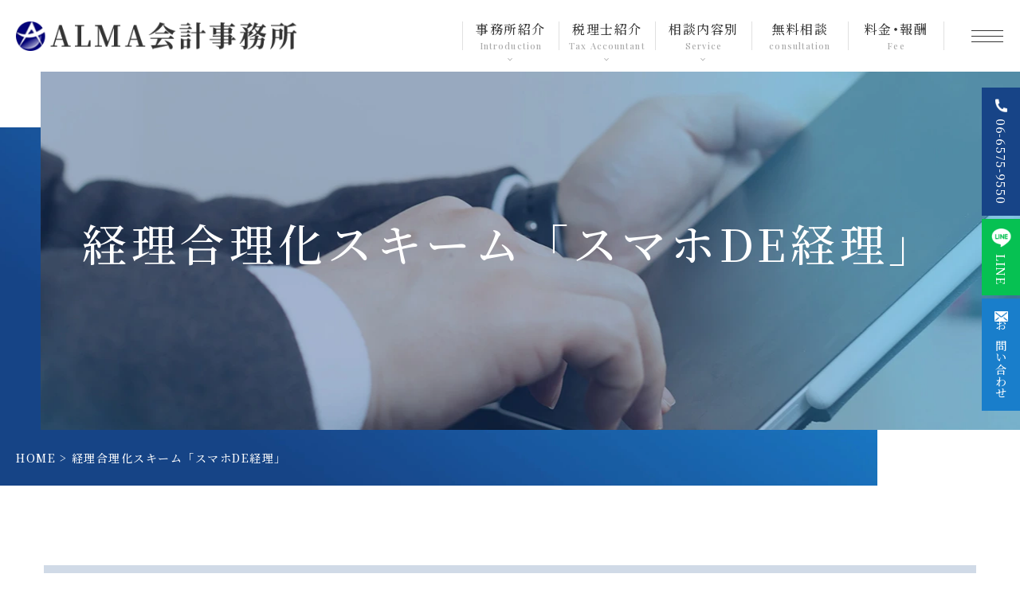

--- FILE ---
content_type: text/html; charset=UTF-8
request_url: https://alma-kaikei.jp/rationalization/
body_size: 9335
content:
<!DOCTYPE html>
<html dir="ltr" lang="ja" prefix="og: https://ogp.me/ns#"><head>
<meta name="google" content="notranslate" />
<meta name="google-site-verification" content="CycTWg-sgGSnoGXb5o7XgSPmVtmGqkWuKtiTn3-gafQ" />
<meta name="viewport" content="width=device-width, initial-scale=-100%, user-scalable=yes" />
<meta name="format-detection" content="telephone=no">
<meta http-equiv="Content-Type" content="text/html; charset=UTF-8" />


		<!-- All in One SEO 4.6.6 - aioseo.com -->
		<title>経理合理化スキーム「スマホDE経理」｜大阪市西区のALMA会計事務所</title>
		<meta name="description" content="「スマホDE経理」とは、スマートフォンやスキャナーを使って領収書や経費書類をデジタル化し、経理業務を効率化するサービスのことで、このサービスは、経理の手間を大幅に削減できる特徴があります。お気軽にご相談ください。" />
		<meta name="robots" content="max-image-preview:large" />
		<link rel="canonical" href="https://alma-kaikei.jp/rationalization/" />
		<meta name="generator" content="All in One SEO (AIOSEO) 4.6.6" />

		<!-- Google tag (gtag.js) --> <script async src="https://www.googletagmanager.com/gtag/js?id=G-5JV08Y6RSQ"></script> <script> window.dataLayer = window.dataLayer || []; function gtag(){dataLayer.push(arguments);} gtag('js', new Date()); gtag('config', 'G-5JV08Y6RSQ'); </script>
		<meta property="og:locale" content="ja_JP" />
		<meta property="og:site_name" content="ALMA会計事務所 -" />
		<meta property="og:type" content="article" />
		<meta property="og:title" content="経理合理化スキーム「スマホDE経理」｜大阪市西区のALMA会計事務所" />
		<meta property="og:description" content="「スマホDE経理」とは、スマートフォンやスキャナーを使って領収書や経費書類をデジタル化し、経理業務を効率化するサービスのことで、このサービスは、経理の手間を大幅に削減できる特徴があります。お気軽にご相談ください。" />
		<meta property="og:url" content="https://alma-kaikei.jp/rationalization/" />
		<meta property="article:published_time" content="2024-06-27T02:30:45+00:00" />
		<meta property="article:modified_time" content="2024-07-12T10:22:20+00:00" />
		<meta name="twitter:card" content="summary_large_image" />
		<meta name="twitter:title" content="経理合理化スキーム「スマホDE経理」｜大阪市西区のALMA会計事務所" />
		<meta name="twitter:description" content="「スマホDE経理」とは、スマートフォンやスキャナーを使って領収書や経費書類をデジタル化し、経理業務を効率化するサービスのことで、このサービスは、経理の手間を大幅に削減できる特徴があります。お気軽にご相談ください。" />
		<!-- All in One SEO -->

<link rel="alternate" type="application/rss+xml" title="ALMA会計事務所 &raquo; フィード" href="https://alma-kaikei.jp/feed/" />
<link rel="alternate" type="application/rss+xml" title="ALMA会計事務所 &raquo; コメントフィード" href="https://alma-kaikei.jp/comments/feed/" />
<style id='classic-theme-styles-inline-css' type='text/css'>
/*! This file is auto-generated */
.wp-block-button__link{color:#fff;background-color:#32373c;border-radius:9999px;box-shadow:none;text-decoration:none;padding:calc(.667em + 2px) calc(1.333em + 2px);font-size:1.125em}.wp-block-file__button{background:#32373c;color:#fff;text-decoration:none}
</style>
<style id='global-styles-inline-css' type='text/css'>
:root{--wp--preset--aspect-ratio--square: 1;--wp--preset--aspect-ratio--4-3: 4/3;--wp--preset--aspect-ratio--3-4: 3/4;--wp--preset--aspect-ratio--3-2: 3/2;--wp--preset--aspect-ratio--2-3: 2/3;--wp--preset--aspect-ratio--16-9: 16/9;--wp--preset--aspect-ratio--9-16: 9/16;--wp--preset--color--black: #000000;--wp--preset--color--cyan-bluish-gray: #abb8c3;--wp--preset--color--white: #ffffff;--wp--preset--color--pale-pink: #f78da7;--wp--preset--color--vivid-red: #cf2e2e;--wp--preset--color--luminous-vivid-orange: #ff6900;--wp--preset--color--luminous-vivid-amber: #fcb900;--wp--preset--color--light-green-cyan: #7bdcb5;--wp--preset--color--vivid-green-cyan: #00d084;--wp--preset--color--pale-cyan-blue: #8ed1fc;--wp--preset--color--vivid-cyan-blue: #0693e3;--wp--preset--color--vivid-purple: #9b51e0;--wp--preset--gradient--vivid-cyan-blue-to-vivid-purple: linear-gradient(135deg,rgba(6,147,227,1) 0%,rgb(155,81,224) 100%);--wp--preset--gradient--light-green-cyan-to-vivid-green-cyan: linear-gradient(135deg,rgb(122,220,180) 0%,rgb(0,208,130) 100%);--wp--preset--gradient--luminous-vivid-amber-to-luminous-vivid-orange: linear-gradient(135deg,rgba(252,185,0,1) 0%,rgba(255,105,0,1) 100%);--wp--preset--gradient--luminous-vivid-orange-to-vivid-red: linear-gradient(135deg,rgba(255,105,0,1) 0%,rgb(207,46,46) 100%);--wp--preset--gradient--very-light-gray-to-cyan-bluish-gray: linear-gradient(135deg,rgb(238,238,238) 0%,rgb(169,184,195) 100%);--wp--preset--gradient--cool-to-warm-spectrum: linear-gradient(135deg,rgb(74,234,220) 0%,rgb(151,120,209) 20%,rgb(207,42,186) 40%,rgb(238,44,130) 60%,rgb(251,105,98) 80%,rgb(254,248,76) 100%);--wp--preset--gradient--blush-light-purple: linear-gradient(135deg,rgb(255,206,236) 0%,rgb(152,150,240) 100%);--wp--preset--gradient--blush-bordeaux: linear-gradient(135deg,rgb(254,205,165) 0%,rgb(254,45,45) 50%,rgb(107,0,62) 100%);--wp--preset--gradient--luminous-dusk: linear-gradient(135deg,rgb(255,203,112) 0%,rgb(199,81,192) 50%,rgb(65,88,208) 100%);--wp--preset--gradient--pale-ocean: linear-gradient(135deg,rgb(255,245,203) 0%,rgb(182,227,212) 50%,rgb(51,167,181) 100%);--wp--preset--gradient--electric-grass: linear-gradient(135deg,rgb(202,248,128) 0%,rgb(113,206,126) 100%);--wp--preset--gradient--midnight: linear-gradient(135deg,rgb(2,3,129) 0%,rgb(40,116,252) 100%);--wp--preset--font-size--small: 13px;--wp--preset--font-size--medium: 20px;--wp--preset--font-size--large: 36px;--wp--preset--font-size--x-large: 42px;--wp--preset--spacing--20: 0.44rem;--wp--preset--spacing--30: 0.67rem;--wp--preset--spacing--40: 1rem;--wp--preset--spacing--50: 1.5rem;--wp--preset--spacing--60: 2.25rem;--wp--preset--spacing--70: 3.38rem;--wp--preset--spacing--80: 5.06rem;--wp--preset--shadow--natural: 6px 6px 9px rgba(0, 0, 0, 0.2);--wp--preset--shadow--deep: 12px 12px 50px rgba(0, 0, 0, 0.4);--wp--preset--shadow--sharp: 6px 6px 0px rgba(0, 0, 0, 0.2);--wp--preset--shadow--outlined: 6px 6px 0px -3px rgba(255, 255, 255, 1), 6px 6px rgba(0, 0, 0, 1);--wp--preset--shadow--crisp: 6px 6px 0px rgba(0, 0, 0, 1);}:where(.is-layout-flex){gap: 0.5em;}:where(.is-layout-grid){gap: 0.5em;}body .is-layout-flex{display: flex;}.is-layout-flex{flex-wrap: wrap;align-items: center;}.is-layout-flex > :is(*, div){margin: 0;}body .is-layout-grid{display: grid;}.is-layout-grid > :is(*, div){margin: 0;}:where(.wp-block-columns.is-layout-flex){gap: 2em;}:where(.wp-block-columns.is-layout-grid){gap: 2em;}:where(.wp-block-post-template.is-layout-flex){gap: 1.25em;}:where(.wp-block-post-template.is-layout-grid){gap: 1.25em;}.has-black-color{color: var(--wp--preset--color--black) !important;}.has-cyan-bluish-gray-color{color: var(--wp--preset--color--cyan-bluish-gray) !important;}.has-white-color{color: var(--wp--preset--color--white) !important;}.has-pale-pink-color{color: var(--wp--preset--color--pale-pink) !important;}.has-vivid-red-color{color: var(--wp--preset--color--vivid-red) !important;}.has-luminous-vivid-orange-color{color: var(--wp--preset--color--luminous-vivid-orange) !important;}.has-luminous-vivid-amber-color{color: var(--wp--preset--color--luminous-vivid-amber) !important;}.has-light-green-cyan-color{color: var(--wp--preset--color--light-green-cyan) !important;}.has-vivid-green-cyan-color{color: var(--wp--preset--color--vivid-green-cyan) !important;}.has-pale-cyan-blue-color{color: var(--wp--preset--color--pale-cyan-blue) !important;}.has-vivid-cyan-blue-color{color: var(--wp--preset--color--vivid-cyan-blue) !important;}.has-vivid-purple-color{color: var(--wp--preset--color--vivid-purple) !important;}.has-black-background-color{background-color: var(--wp--preset--color--black) !important;}.has-cyan-bluish-gray-background-color{background-color: var(--wp--preset--color--cyan-bluish-gray) !important;}.has-white-background-color{background-color: var(--wp--preset--color--white) !important;}.has-pale-pink-background-color{background-color: var(--wp--preset--color--pale-pink) !important;}.has-vivid-red-background-color{background-color: var(--wp--preset--color--vivid-red) !important;}.has-luminous-vivid-orange-background-color{background-color: var(--wp--preset--color--luminous-vivid-orange) !important;}.has-luminous-vivid-amber-background-color{background-color: var(--wp--preset--color--luminous-vivid-amber) !important;}.has-light-green-cyan-background-color{background-color: var(--wp--preset--color--light-green-cyan) !important;}.has-vivid-green-cyan-background-color{background-color: var(--wp--preset--color--vivid-green-cyan) !important;}.has-pale-cyan-blue-background-color{background-color: var(--wp--preset--color--pale-cyan-blue) !important;}.has-vivid-cyan-blue-background-color{background-color: var(--wp--preset--color--vivid-cyan-blue) !important;}.has-vivid-purple-background-color{background-color: var(--wp--preset--color--vivid-purple) !important;}.has-black-border-color{border-color: var(--wp--preset--color--black) !important;}.has-cyan-bluish-gray-border-color{border-color: var(--wp--preset--color--cyan-bluish-gray) !important;}.has-white-border-color{border-color: var(--wp--preset--color--white) !important;}.has-pale-pink-border-color{border-color: var(--wp--preset--color--pale-pink) !important;}.has-vivid-red-border-color{border-color: var(--wp--preset--color--vivid-red) !important;}.has-luminous-vivid-orange-border-color{border-color: var(--wp--preset--color--luminous-vivid-orange) !important;}.has-luminous-vivid-amber-border-color{border-color: var(--wp--preset--color--luminous-vivid-amber) !important;}.has-light-green-cyan-border-color{border-color: var(--wp--preset--color--light-green-cyan) !important;}.has-vivid-green-cyan-border-color{border-color: var(--wp--preset--color--vivid-green-cyan) !important;}.has-pale-cyan-blue-border-color{border-color: var(--wp--preset--color--pale-cyan-blue) !important;}.has-vivid-cyan-blue-border-color{border-color: var(--wp--preset--color--vivid-cyan-blue) !important;}.has-vivid-purple-border-color{border-color: var(--wp--preset--color--vivid-purple) !important;}.has-vivid-cyan-blue-to-vivid-purple-gradient-background{background: var(--wp--preset--gradient--vivid-cyan-blue-to-vivid-purple) !important;}.has-light-green-cyan-to-vivid-green-cyan-gradient-background{background: var(--wp--preset--gradient--light-green-cyan-to-vivid-green-cyan) !important;}.has-luminous-vivid-amber-to-luminous-vivid-orange-gradient-background{background: var(--wp--preset--gradient--luminous-vivid-amber-to-luminous-vivid-orange) !important;}.has-luminous-vivid-orange-to-vivid-red-gradient-background{background: var(--wp--preset--gradient--luminous-vivid-orange-to-vivid-red) !important;}.has-very-light-gray-to-cyan-bluish-gray-gradient-background{background: var(--wp--preset--gradient--very-light-gray-to-cyan-bluish-gray) !important;}.has-cool-to-warm-spectrum-gradient-background{background: var(--wp--preset--gradient--cool-to-warm-spectrum) !important;}.has-blush-light-purple-gradient-background{background: var(--wp--preset--gradient--blush-light-purple) !important;}.has-blush-bordeaux-gradient-background{background: var(--wp--preset--gradient--blush-bordeaux) !important;}.has-luminous-dusk-gradient-background{background: var(--wp--preset--gradient--luminous-dusk) !important;}.has-pale-ocean-gradient-background{background: var(--wp--preset--gradient--pale-ocean) !important;}.has-electric-grass-gradient-background{background: var(--wp--preset--gradient--electric-grass) !important;}.has-midnight-gradient-background{background: var(--wp--preset--gradient--midnight) !important;}.has-small-font-size{font-size: var(--wp--preset--font-size--small) !important;}.has-medium-font-size{font-size: var(--wp--preset--font-size--medium) !important;}.has-large-font-size{font-size: var(--wp--preset--font-size--large) !important;}.has-x-large-font-size{font-size: var(--wp--preset--font-size--x-large) !important;}
:where(.wp-block-post-template.is-layout-flex){gap: 1.25em;}:where(.wp-block-post-template.is-layout-grid){gap: 1.25em;}
:where(.wp-block-columns.is-layout-flex){gap: 2em;}:where(.wp-block-columns.is-layout-grid){gap: 2em;}
:root :where(.wp-block-pullquote){font-size: 1.5em;line-height: 1.6;}
</style>
<link rel='stylesheet' id='base-css' href='https://alma-kaikei.jp/wp-content/themes/grits_theme/css/base.css?ver=6.6.4' type='text/css' media='all' />
<link rel='stylesheet' id='fonts-css' href='https://alma-kaikei.jp/wp-content/themes/grits_theme/css/fonts.css?ver=6.6.4' type='text/css' media='all' />
<link rel='stylesheet' id='slick-css' href='https://alma-kaikei.jp/wp-content/themes/grits_theme/css/slick.css?ver=6.6.4' type='text/css' media='all' />
<link rel='stylesheet' id='pc-css' href='https://alma-kaikei.jp/wp-content/themes/grits_theme/css/style.css?ver=6.6.4' type='text/css' media='all' />
<link rel='stylesheet' id='pc-under-css' href='https://alma-kaikei.jp/wp-content/themes/grits_theme/css/under_pc.css?ver=6.6.4' type='text/css' media='all' />
<link rel='stylesheet' id='sp-css' href='https://alma-kaikei.jp/wp-content/themes/grits_theme/css/style_sp.css?ver=6.6.4' type='text/css' media='all' />
<link rel='stylesheet' id='sp-under-css' href='https://alma-kaikei.jp/wp-content/themes/grits_theme/css/under_sp.css?ver=6.6.4' type='text/css' media='all' />
<script type="text/javascript" src="https://alma-kaikei.jp/wp-content/themes/grits_theme/js/jquery-2.0.3.min.js?ver=6.6.4" id="jquery-js"></script>
<script defer type="text/javascript" src="https://alma-kaikei.jp/wp-content/themes/grits_theme/js/slick.min.js?ver=6.6.4" id="slick-script-defer-js"></script>
<script defer type="text/javascript" src="https://alma-kaikei.jp/wp-content/themes/grits_theme/js/grits.scroll.js?ver=6.6.4" id="scroll-script-defer-js"></script>
<script defer type="text/javascript" src="https://alma-kaikei.jp/wp-content/themes/grits_theme/js/grits.common.js?ver=6.6.4" id="common-script-defer-js"></script>
<link rel="https://api.w.org/" href="https://alma-kaikei.jp/wp-json/" /><link rel="alternate" title="JSON" type="application/json" href="https://alma-kaikei.jp/wp-json/wp/v2/pages/793" /><link rel="alternate" title="oEmbed (JSON)" type="application/json+oembed" href="https://alma-kaikei.jp/wp-json/oembed/1.0/embed?url=https%3A%2F%2Falma-kaikei.jp%2Frationalization%2F" />
<link rel="alternate" title="oEmbed (XML)" type="text/xml+oembed" href="https://alma-kaikei.jp/wp-json/oembed/1.0/embed?url=https%3A%2F%2Falma-kaikei.jp%2Frationalization%2F&#038;format=xml" />


<script type="application/ld+json" class="saswp-schema-markup-output">
[{"@context":"https://schema.org/","@type":"Article","@id":"https://alma-kaikei.jp/rationalization/#Article","url":"https://alma-kaikei.jp/rationalization/","inLanguage":"ja","mainEntityOfPage":"https://alma-kaikei.jp/rationalization/","headline":"経理合理化スキーム「スマホDE経理」","description":"","articleBody":"","keywords":"","datePublished":"2024-06-27T11:30:45+09:00","dateModified":"2024-07-12T19:22:20+09:00","author":{"@type":"Person","name":"grits-vietry","url":"https://alma-kaikei.jp/author/grits-vietry/","sameAs":[],"image":{"@type":"ImageObject","url":"https://secure.gravatar.com/avatar/fb81748e23c5b349c7d5e84a70daac75?s=96&d=mm&r=g","height":96,"width":96}},"editor":{"@type":"Person","name":"grits-vietry","url":"https://alma-kaikei.jp/author/grits-vietry/","sameAs":[],"image":{"@type":"ImageObject","url":"https://secure.gravatar.com/avatar/fb81748e23c5b349c7d5e84a70daac75?s=96&d=mm&r=g","height":96,"width":96}},"publisher":{"@type":"Organization","name":"ALMA会計事務所","url":"https://alma-kaikei.jp"}}]
</script>

<link rel="icon" href="https://alma-kaikei.jp/wp-content/uploads/2024/07/cropped-ud_h3_ic-32x32.png" sizes="32x32" />
<link rel="icon" href="https://alma-kaikei.jp/wp-content/uploads/2024/07/cropped-ud_h3_ic-192x192.png" sizes="192x192" />
<link rel="apple-touch-icon" href="https://alma-kaikei.jp/wp-content/uploads/2024/07/cropped-ud_h3_ic-180x180.png" />
<meta name="msapplication-TileImage" content="https://alma-kaikei.jp/wp-content/uploads/2024/07/cropped-ud_h3_ic-270x270.png" />
<link rel="preconnect" href="https://fonts.googleapis.com">
	<link rel="preconnect" href="https://fonts.gstatic.com" crossorigin>
	<link
		href="https://fonts.googleapis.com/css2?family=Playfair+Display:wght@400;500&family=Noto+Sans+JP:wght@400;500;700&family=Noto+Serif+JP:wght@400;500;700&display=swap"
		rel="stylesheet"></head>

<body class="under page-rationalization">
<div class="wrapper">
<header>
			<div class="header_top">
				<div class="logo"><a href="https://alma-kaikei.jp">
					<picture>
				<source srcset="https://alma-kaikei.jp/wp-content/themes/grits_theme/images/shared_header_logo_sp.png" media="(max-width:768px)">
						<img loading="lazy" src="https://alma-kaikei.jp/wp-content/themes/grits_theme/images/shared_header_logo.png" width="396" height="42"
							alt="ALMA会計事務所"></picture></a></div>
				<div class="right_head pc_only">
				<h1>経理合理化スキーム「スマホDE経理」</h1>					<div class="pc_navi">
					<ul id="menu-header" class="menu"><li class="lv2 menu-item menu-item-type-post_type menu-item-object-page menu-item-has-children"><p class="title">事務所紹介<span class="en">Introduction</span></p>
<div class='subInner'><ul>
	<li class="menu-item menu-item-type-post_type menu-item-object-page"><a href="https://alma-kaikei.jp/office/" class="sub-menu-link">事務所紹介</a></li>
	<li class="menu-item menu-item-type-post_type menu-item-object-page"><a href="https://alma-kaikei.jp/feature/" class="sub-menu-link">当事務所の特徴</a></li>
</ul></div>
</li>
<li class="lv2 menu-item menu-item-type-post_type menu-item-object-page menu-item-has-children"><p class="title">税理士紹介<span class="en">Tax Accountant</span></p>
<div class='subInner'><ul>
	<li class="menu-item menu-item-type-post_type menu-item-object-page"><a href="https://alma-kaikei.jp/tax-accountant/" class="sub-menu-link">税理士紹介</a></li>
	<li class="menu-item menu-item-type-post_type menu-item-object-page"><a href="https://alma-kaikei.jp/interview/" class="sub-menu-link">税理士インタビュー</a></li>
</ul></div>
</li>
<li class="lv2 col2 menu-item menu-item-type-custom menu-item-object-custom current-menu-ancestor current-menu-parent menu-item-has-children"><p class="title">相談内容別<span class="en">Service</span></p>
<div class='subInner'><ul>
	<li class="menu-item menu-item-type-post_type menu-item-object-page"><a href="https://alma-kaikei.jp/incorporation/" class="sub-menu-link">会社設立・法人化</a></li>
	<li class="menu-item menu-item-type-post_type menu-item-object-page"><a href="https://alma-kaikei.jp/consult-timing/" class="sub-menu-link">税理士への相談のタイミング</a></li>
	<li class="menu-item menu-item-type-post_type menu-item-object-page"><a href="https://alma-kaikei.jp/funding/" class="sub-menu-link">資金調達</a></li>
	<li class="menu-item menu-item-type-post_type menu-item-object-page"><a href="https://alma-kaikei.jp/support-profit/" class="sub-menu-link">黒字化支援</a></li>
	<li class="menu-item menu-item-type-post_type menu-item-object-page"><a href="https://alma-kaikei.jp/management-support/" class="sub-menu-link">経営支援</a></li>
	<li class="menu-item menu-item-type-post_type menu-item-object-page"><a href="https://alma-kaikei.jp/statement/" class="sub-menu-link">決算申告</a></li>
	<li class="menu-item menu-item-type-post_type menu-item-object-page"><a href="https://alma-kaikei.jp/tax-investigation/" class="sub-menu-link">税務調査</a></li>
	<li class="menu-item menu-item-type-post_type menu-item-object-page"><a href="https://alma-kaikei.jp/advisor/" class="sub-menu-link">税務、経理の顧問</a></li>
	<li class="menu-item menu-item-type-post_type menu-item-object-page current-menu-item page_item page-item-793 current_page_item"><a href="https://alma-kaikei.jp/rationalization/" class="sub-menu-link">経理合理化スキーム「スマホDE経理」</a></li>
	<li class="menu-item menu-item-type-post_type menu-item-object-page"><a href="https://alma-kaikei.jp/second-opinions/" class="sub-menu-link">経理、税務のセカンドオピニオン</a></li>
	<li class="menu-item menu-item-type-post_type menu-item-object-page"><a href="https://alma-kaikei.jp/management-accounting/" class="sub-menu-link">管理帳票を用いた、<br>経営の合理化管理会計</a></li>
	<li class="menu-item menu-item-type-post_type menu-item-object-page"><a href="https://alma-kaikei.jp/inheritance-measure/" class="sub-menu-link">生前対策</a></li>
	<li class="menu-item menu-item-type-post_type menu-item-object-page"><a href="https://alma-kaikei.jp/inheritance-tax/" class="sub-menu-link">相続税申告</a></li>
	<li class="menu-item menu-item-type-post_type menu-item-object-page"><a href="https://alma-kaikei.jp/invoice-system/" class="sub-menu-link">インボイス制度について</a></li>
</ul></div>
</li>
<li class="menu-item menu-item-type-post_type menu-item-object-page"><a href="https://alma-kaikei.jp/consultation/" class="main-menu-link"><span>無料相談<span class="kt"></span><span class="en">consultation</span></span></a></li>
<li class="menu-item menu-item-type-post_type menu-item-object-page"><a href="https://alma-kaikei.jp/fee/" class="main-menu-link"><span>料金<span class="kt">・</span>報酬<span class="en">Fee</span></span></a></li>
</ul>					</div>
				</div>
			</div>
			<div class="sp_navi">
				<ul class="hamburger-btn">
					<li class="button-toggle">
						<div id="nav-icon">
							<span></span>
							<span></span>
							<span></span>
							<span></span>
						</div>

					</li>
				</ul>
				<div class="menu_toggle">
					<div class="inside">
						<div class="ft_link">
							<div class="link_list fblock">
							<div class="menu01">
								<p class="ttl">OFFICE</p>
								<ul id="menu-ft_menu01" class=""><li id="menu-item-855" class="menu-item menu-item-type-post_type menu-item-object-page menu-item-855"><a href="https://alma-kaikei.jp/tax-accountant/">税理士紹介</a></li>
<li id="menu-item-856" class="menu-item menu-item-type-post_type menu-item-object-page menu-item-856"><a href="https://alma-kaikei.jp/office/">事務所紹介</a></li>
<li id="menu-item-857" class="menu-item menu-item-type-post_type menu-item-object-page menu-item-857"><a href="https://alma-kaikei.jp/interview/">税理士インタビュー</a></li>
<li id="menu-item-858" class="menu-item menu-item-type-post_type menu-item-object-page menu-item-858"><a href="https://alma-kaikei.jp/feature/">当事務所の特徴</a></li>
<li id="menu-item-1014" class="menu-item menu-item-type-post_type menu-item-object-page menu-item-1014"><a href="https://alma-kaikei.jp/consultation/">税理士による無料相談</a></li>
<li id="menu-item-860" class="menu-item menu-item-type-post_type menu-item-object-page menu-item-860"><a href="https://alma-kaikei.jp/fee/">料金/報酬</a></li>
<li id="menu-item-861" class="menu-item menu-item-type-post_type menu-item-object-page menu-item-861"><a href="https://alma-kaikei.jp/contact/">お問い合わせ</a></li>
<li id="menu-item-862" class="menu-item menu-item-type-taxonomy menu-item-object-category menu-item-862"><a href="https://alma-kaikei.jp/news/">新着情報</a></li>
<li id="menu-item-863" class="menu-item menu-item-type-taxonomy menu-item-object-category menu-item-863"><a href="https://alma-kaikei.jp/column/">コラム</a></li>
<li id="menu-item-864" class="menu-item menu-item-type-post_type menu-item-object-page menu-item-864"><a href="https://alma-kaikei.jp/sitemap/">サイトマップ</a></li>
</ul>							</div>
							<div class="menu02">
								<p class="ttl">Service</p>
								<ul id="menu-ft_menu02" class=""><li id="menu-item-865" class="menu-item menu-item-type-post_type menu-item-object-page menu-item-865"><a href="https://alma-kaikei.jp/incorporation/">会社設立・法人化</a></li>
<li id="menu-item-866" class="menu-item menu-item-type-post_type menu-item-object-page menu-item-866"><a href="https://alma-kaikei.jp/consult-timing/">税理士への相談のタイミング</a></li>
<li id="menu-item-867" class="menu-item menu-item-type-post_type menu-item-object-page menu-item-867"><a href="https://alma-kaikei.jp/funding/">資金調達</a></li>
<li id="menu-item-868" class="menu-item menu-item-type-post_type menu-item-object-page menu-item-868"><a href="https://alma-kaikei.jp/support-profit/">黒字化支援</a></li>
<li id="menu-item-869" class="menu-item menu-item-type-post_type menu-item-object-page menu-item-869"><a href="https://alma-kaikei.jp/management-support/">経営支援</a></li>
<li id="menu-item-870" class="menu-item menu-item-type-post_type menu-item-object-page menu-item-870"><a href="https://alma-kaikei.jp/statement/">決算申告</a></li>
<li id="menu-item-871" class="menu-item menu-item-type-post_type menu-item-object-page menu-item-871"><a href="https://alma-kaikei.jp/tax-investigation/">税務調査</a></li>
<li id="menu-item-872" class="menu-item menu-item-type-post_type menu-item-object-page menu-item-872"><a href="https://alma-kaikei.jp/advisor/">税務、経理の顧問</a></li>
<li id="menu-item-873" class="menu-item menu-item-type-post_type menu-item-object-page current-menu-item page_item page-item-793 current_page_item menu-item-873"><a href="https://alma-kaikei.jp/rationalization/" aria-current="page">経理合理化スキーム「スマホDE経理」</a></li>
<li id="menu-item-874" class="menu-item menu-item-type-post_type menu-item-object-page menu-item-874"><a href="https://alma-kaikei.jp/second-opinions/">経理、税務のセカンドオピニオン</a></li>
<li id="menu-item-875" class="menu-item menu-item-type-post_type menu-item-object-page menu-item-875"><a href="https://alma-kaikei.jp/management-accounting/">管理帳票を用いた<span class="kt">、</span>経営の合理化管理会計</a></li>
<li id="menu-item-877" class="menu-item menu-item-type-post_type menu-item-object-page menu-item-877"><a href="https://alma-kaikei.jp/inheritance-measure/">生前対策</a></li>
<li id="menu-item-878" class="menu-item menu-item-type-post_type menu-item-object-page menu-item-878"><a href="https://alma-kaikei.jp/inheritance-tax/">相続税申告</a></li>
<li id="menu-item-879" class="menu-item menu-item-type-post_type menu-item-object-page menu-item-879"><a href="https://alma-kaikei.jp/invoice-system/">インボイス制度について</a></li>
</ul>							</div>
							</div>
						</div>
					</div>
				</div>
			</div>
		</header>
 
	
	


	<div class="key">
	<div class="bg" ></div>
			<div class="inner">
				<div class="key_text">
					<h2>経理合理化スキーム「スマホDE経理」
</h2>
				</div>
			</div>
	</div>
	
	<div id="mainContent">
	
	<div class="topic_path">
   <div class="inner">
    		<ul>
			<li class="home"><a href="https://alma-kaikei.jp">HOME</a><span>></span></li>
						<li>経理合理化スキーム「スマホDE経理」</li>
		</ul>
	  
    	  
	  
	  
   </div>
</div>		
<div class="inner">
     <div id="toc_container" class="secH4">
               <ul class="toc_list flex style2"> 
        <li><a href="#h3_1">経理合理化スキーム「スマホDE経理」とは</a></li><li><a href="#h3_2">利用の流れ </a></li> 
        </ul>
            </div>
    
     


                
                
                
                                
                
                
                                
                
                
                                
                
                
                                
                
                
                                <section id="h3_1">
                                        <h3 >経理合理化スキーム「スマホDE経理」とは</h3>
                                                                                            <div class="imgBox rowImg clearfix">
                                                                                                                    <picture class="image_r">
                                                            <img width="600" height="400" src="https://alma-kaikei.jp/wp-content/uploads/2024/07/5K0A9986.jpg" class="attachment-large size-large" alt="経理合理化スキーム「スマホDE経理」とは" decoding="async" fetchpriority="high" srcset="https://alma-kaikei.jp/wp-content/uploads/2024/07/5K0A9986.jpg 600w, https://alma-kaikei.jp/wp-content/uploads/2024/07/5K0A9986-450x300.jpg 450w" sizes="(max-width: 600px) 100vw, 600px" />                                                            </picture>
                                                                                                                                                                      
                                                            <p>「スマホDE経理」は、スマートフォンやスキャナーを使って領収書や経費書類をデジタル化し、経理業務を効率化するサービスです。大阪市西区のALMA会計事務所が提供するこのサービスは、経理の手間を大幅に削減し、企業の本業に集中できる環境を整えます。</p>
                                                      
                                                                                                            </div>
                                                    
                                        

                                                                                            <div id="h4_1" class="section secH4">
                                                                <h4 class="mb0">サービスの特徴</h4>
                                                                
                                                                                                                                                        
                        
                                                                                                                                                            <div  id="h5_1" class="section secH5">
                                                                                                <h5>スマホで簡単にスキャン・経理業務を効率化</h5>
                                                                                                                                                                                                        <p>スマートフォンで領収書や経費書類を撮影するだけで、データが自動的にクラウドにアップロードされます。操作はシンプルで、特別な技術や知識は不要です。</p>
                                                                                                                                                        
                                                
                                                
                                
                                                                                                                                    
                                    
                                            </div>
                                                                                    
                                                                                    <div  id="h5_2" class="section secH5">
                                                                                                <h5>データの自動処理と連携</h5>
                                                                                                                                                                                                        <h6>自動仕訳</h6>
<p>スキャンしたデータは自動的に仕訳され、会計ソフトに連携されます。これにより、手動での入力作業が不要になり、正確かつ効率的な経理処理が可能です。</p>
<h6>クラウド連携</h6>
<p>クラウド上でデータを管理し、いつでもどこでもアクセス可能です。これにより、リアルタイムで経理状況を把握でき、経営判断が迅速に行えます。</p>
                                                                                                                                                        
                                                
                                                
                                
                                                                                                                                    
                                    
                                            </div>
                                                                                    
                                                                                    <div  id="h5_3" class="section secH5">
                                                                                                <h5>セキュリティ対策</h5>
                                                                                                                                                                                                        <p>アップロードされたデータはすべて暗号化され、セキュリティが確保されています。データの漏洩や不正アクセスを防ぎ、安全に利用できます。</p>
                                                                                                                                                        
                                                
                                                
                                
                                                                                                                                    
                                    
                                            </div>
                                                                                    
                                                                                                                
                                    
                            </div>
                                                    
                            
                                                            </section>
                                
                
                
                    
      

                
                
                
                                
                
                
                                
                
                
                                
                
                
                                
                
                
                                <section id="h3_2">
                                        <h3 class="mb0">利用の流れ </h3>
                                                                                                                                                
                                        

                                                                                            <div id="h4_1" class="section secH4">
                                                                
                                                                                                                                        <div class="flow_step">
<div class="box">
<div class="content">
<p class="num">STEP<span class="big">01</span></p>
<h4>初回相談と契約</h4>
<p class="mb0">サービスの詳細説明と契約手続きを行います。</p>
</div>
</div>
<div class="box">
<div class="content">
<p class="num">STEP<span class="big">02</span></p>
<h4>書類のスキャン</h4>
<p class="mb0">スマートフォンを使って領収書や経費書類をスキャンし、クラウドにアップロードします。簡単な操作でデジタル化が完了します。</p>
</div>
</div>
<div class="box">
<div class="content">
<p class="num">STEP<span class="big">03</span></p>
<h4>データの自動処理</h4>
<p class="mb0">アップロードされたデータは自動的に仕訳され、会計ソフトに連携されます。手動入力の手間が省け、効率的な経理処理が実現します。</p>
</div>
</div>
<div class="box">
<div class="content">
<p class="num">STEP<span class="big">04</span></p>
<h4>経理業務の効率化</h4>
<p class="mb0">データが自動処理されるため、経理担当者の手間が大幅に削減されます。これにより、経理業務の効率化が図れ、他の重要業務に集中できます。</p>
</div>
</div>
</div>
                                                                                                                        
                        
                                                                                                            
                                    
                            </div>
                                                    
                            
                                                            </section>
                                
                
                
                    
      

</div>



</div>
<!--End Main Content-->
<div class="idx_gallery">
			<ul>
				<li>
					<div class="img s1">

					</div>
				</li>
				<li>
					<div class="img s7">

					</div>
				</li>
				<li>
					<div class="img s2">

					</div>
				</li>
				<li>
					<div class="img s3">

					</div>
				</li>
				
				<li>
					<div class="img s4">

					</div>
				</li>
				<li>
					<div class="img s8">

					</div>
				</li>
				<li>
					<div class="img s5">

					</div>
				</li>
				<li>
					<div class="img s6">

					</div>
				</li>
				
			</ul>
		</div>

<div class="banner_gr">
	<div class="banner banner01">
		<div class="link"><a href="https://www.facebook.com/alma.kaikei/" target="_blank"></a></div>
		<picture><img src="https://alma-kaikei.jp/wp-content/themes/grits_theme/images/banner01.jpg" width="350" height="120" loading="lazy" alt="facebook"></picture>
	</div>
	<div class="banner banner02">
				<div class="link"><a href="https://www.instagram.com/higashi.zeirishi_almatax" target="_blank"></a></div>
				<picture><img src="https://alma-kaikei.jp/wp-content/themes/grits_theme/images/banner_insta.jpg" width="350" height="120" loading="lazy" alt="Instagram"></picture>
			</div>
</div>

<div class="totop">
	<div class="icon animateds"></div>
</div>
<footer>
	<div class="inner_big">
		<div class="fblock">
			<div class="ft_info">
				<div class="ft_logo"><a href="https://alma-kaikei.jp"><img loading="lazy" src="https://alma-kaikei.jp/wp-content/themes/grits_theme/images/shared_ft_logo.png" width="1010" height="106" alt="ALMA会計事務所"></a>
				</div>
				<ul class="info">
					<li><span class="tt">住所：</span><span class="txt">〒550-0014<br>
							大阪市西区北堀江1丁目1番7号<br>
							四ツ橋日生ビル802号室
						</span></li>
					<li><span class="tt">TEL:</span><span class="txt"><a href="tel:0665759550" class="tel_click">06-6575-9550</a></span></li>
					<li><span class="tt">受付時間：</span><span class="txt">9:30~17:30</span></li>
					<li><span class="tt">休業日：</span><span class="txt">土曜<span class="kt">・</span>日曜<span class="kt">・</span>祝日<br>
							※事前予約があれば土曜<span class="kt">・</span>日曜<span class="kt">・</span>祝日も対応可能です</span>
					</li>

				</ul>
				<div class="ft_map">
					<iframe src="https://www.google.com/maps/embed?pb=!1m18!1m12!1m3!1d3281.219909342344!2d135.4972435!3d34.6743989!2m3!1f0!2f0!3f0!3m2!1i1024!2i768!4f13.1!3m3!1m2!1s0x6000e71ab6855555%3A0x50da79d5ecb92e17!2zQUxNQeS8muioiOS6i-WLmeaJgA!5e0!3m2!1sja!2s!4v1719904222145!5m2!1sja!2s" width="600" height="450" style="border:0;" allowfullscreen="" loading="lazy" referrerpolicy="no-referrer-when-downgrade"></iframe>
				</div>
			</div>
			<div class="ft_link pc_only">
				<div class="link_list fblock">
					<div class="menu01">
						<p class="ttl">OFFICE</p>
						<ul id="menu-ft_menu01-1" class=""><li class="menu-item menu-item-type-post_type menu-item-object-page menu-item-855"><a href="https://alma-kaikei.jp/tax-accountant/">税理士紹介</a></li>
<li class="menu-item menu-item-type-post_type menu-item-object-page menu-item-856"><a href="https://alma-kaikei.jp/office/">事務所紹介</a></li>
<li class="menu-item menu-item-type-post_type menu-item-object-page menu-item-857"><a href="https://alma-kaikei.jp/interview/">税理士インタビュー</a></li>
<li class="menu-item menu-item-type-post_type menu-item-object-page menu-item-858"><a href="https://alma-kaikei.jp/feature/">当事務所の特徴</a></li>
<li class="menu-item menu-item-type-post_type menu-item-object-page menu-item-1014"><a href="https://alma-kaikei.jp/consultation/">税理士による無料相談</a></li>
<li class="menu-item menu-item-type-post_type menu-item-object-page menu-item-860"><a href="https://alma-kaikei.jp/fee/">料金/報酬</a></li>
<li class="menu-item menu-item-type-post_type menu-item-object-page menu-item-861"><a href="https://alma-kaikei.jp/contact/">お問い合わせ</a></li>
<li class="menu-item menu-item-type-taxonomy menu-item-object-category menu-item-862"><a href="https://alma-kaikei.jp/news/">新着情報</a></li>
<li class="menu-item menu-item-type-taxonomy menu-item-object-category menu-item-863"><a href="https://alma-kaikei.jp/column/">コラム</a></li>
<li class="menu-item menu-item-type-post_type menu-item-object-page menu-item-864"><a href="https://alma-kaikei.jp/sitemap/">サイトマップ</a></li>
</ul>					</div>
					<div class="menu02">
						<p class="ttl">Service</p>
						<ul id="menu-ft_menu02-1" class=""><li class="menu-item menu-item-type-post_type menu-item-object-page menu-item-865"><a href="https://alma-kaikei.jp/incorporation/">会社設立・法人化</a></li>
<li class="menu-item menu-item-type-post_type menu-item-object-page menu-item-866"><a href="https://alma-kaikei.jp/consult-timing/">税理士への相談のタイミング</a></li>
<li class="menu-item menu-item-type-post_type menu-item-object-page menu-item-867"><a href="https://alma-kaikei.jp/funding/">資金調達</a></li>
<li class="menu-item menu-item-type-post_type menu-item-object-page menu-item-868"><a href="https://alma-kaikei.jp/support-profit/">黒字化支援</a></li>
<li class="menu-item menu-item-type-post_type menu-item-object-page menu-item-869"><a href="https://alma-kaikei.jp/management-support/">経営支援</a></li>
<li class="menu-item menu-item-type-post_type menu-item-object-page menu-item-870"><a href="https://alma-kaikei.jp/statement/">決算申告</a></li>
<li class="menu-item menu-item-type-post_type menu-item-object-page menu-item-871"><a href="https://alma-kaikei.jp/tax-investigation/">税務調査</a></li>
<li class="menu-item menu-item-type-post_type menu-item-object-page menu-item-872"><a href="https://alma-kaikei.jp/advisor/">税務、経理の顧問</a></li>
<li class="menu-item menu-item-type-post_type menu-item-object-page current-menu-item page_item page-item-793 current_page_item menu-item-873"><a href="https://alma-kaikei.jp/rationalization/" aria-current="page">経理合理化スキーム「スマホDE経理」</a></li>
<li class="menu-item menu-item-type-post_type menu-item-object-page menu-item-874"><a href="https://alma-kaikei.jp/second-opinions/">経理、税務のセカンドオピニオン</a></li>
<li class="menu-item menu-item-type-post_type menu-item-object-page menu-item-875"><a href="https://alma-kaikei.jp/management-accounting/">管理帳票を用いた<span class="kt">、</span>経営の合理化管理会計</a></li>
<li class="menu-item menu-item-type-post_type menu-item-object-page menu-item-877"><a href="https://alma-kaikei.jp/inheritance-measure/">生前対策</a></li>
<li class="menu-item menu-item-type-post_type menu-item-object-page menu-item-878"><a href="https://alma-kaikei.jp/inheritance-tax/">相続税申告</a></li>
<li class="menu-item menu-item-type-post_type menu-item-object-page menu-item-879"><a href="https://alma-kaikei.jp/invoice-system/">インボイス制度について</a></li>
</ul>					</div>
				</div>
			</div>

		</div>
	</div>
	<div class="copyright">
		<div class="inner_big flex">
			<p class="grits">
				<a href="https://legal-grits.jp/" target="_blank">

					<img loading="lazy" src="https://alma-kaikei.jp/wp-content/themes/grits_theme/images/alma-kaikei.png" width="123" height="31" alt="legal grits">
				</a>
			</p>
						<div class="textwidget"><p>© 大阪市西区の税理士・ALMA会計事務所</p>
</div>
				</div>

	</div>
</footer>

<div class="fixed_banner">
	<div class="tel"><a href="tel:0665759550" class="tel_click"></a>
		<p>06-6575-9550</p>
	</div>
<div class="line"><a href="https://lin.ee/Q5cdDK5" target="_blank"></a>
				<p class="">Line</p>
			</div>
	<div class="mail"><a href="https://alma-kaikei.jp/contact"></a>
		<p>お問い合わせ</p>
	</div>
</div>




</div>
<!-- End Wrapper -->
<script type="text/javascript">
	$(window).on('load', function() {
		$('.idx_gallery ul').slick({
			infinite: true,
			autoplay: true,
			autoplaySpeed: 0,
			speed: 6000,
			cssEase: 'linear',
			variableWidth: true,
			draggable: false,
			pauseOnHover: false,
			pauseOnFocus: false,
			responsive: [{
				breakpoint: 768,
				settings: {
					slidesToShow: 2,
					speed: 6000,
				}
			}, ]
		});
	});
	</script>




<script type="text/javascript" src="https://alma-kaikei.jp/wp-content/plugins/contact-form-7/includes/swv/js/index.js?ver=5.9.5" id="swv-js"></script>
<script type="text/javascript" id="contact-form-7-js-extra">
/* <![CDATA[ */
var wpcf7 = {"api":{"root":"https:\/\/alma-kaikei.jp\/wp-json\/","namespace":"contact-form-7\/v1"}};
/* ]]> */
</script>
<script type="text/javascript" src="https://alma-kaikei.jp/wp-content/plugins/contact-form-7/includes/js/index.js?ver=5.9.5" id="contact-form-7-js"></script>
<script type="text/javascript" id="cf7msm-js-extra">
/* <![CDATA[ */
var cf7msm_posted_data = [];
/* ]]> */
</script>
<script type="text/javascript" src="https://alma-kaikei.jp/wp-content/plugins/contact-form-7-multi-step-module-premium/resources/cf7msm.min.js?ver=4.3.1" id="cf7msm-js"></script>
<input type="hidden" id="ajaxZip2_data_url" value="https://alma-kaikei.jp/wp-content/themes/grits_theme">
</body>

</html>

--- FILE ---
content_type: text/css
request_url: https://alma-kaikei.jp/wp-content/themes/grits_theme/css/fonts.css?ver=6.6.4
body_size: 857
content:
/*
Copyright (c) 2009, Yahoo! Inc. All rights reserved.
Code licensed under the BSD License:
http://developer.yahoo.net/yui/license.txt
version: 2.7.0
*/
/**
 * YUI Fonts
 * @module fonts
 * @namespace yui-
 * @requires 
 */

/**
 * Percents could work for IE, but for backCompat purposes, we are using keywords.
 * x-small is for IE6/7 quirks mode.
 */
body {
	font-family: Meiryo, arial, clean, verdana, 'Hiragino Kaku Gothic Pro', "ＭＳ Ｐゴシック", Osaka, sans-serif;
	font-size: 1rem;
	color: #333;
	line-height: 1.5;
}

/**
 * Nudge down to get to 10px equivalent for these form elements
 */ 
select,input,button,textarea {
	font-family: Meiryo, arial, clean, verdana, 'Hiragino Kaku Gothic Pro', "ＭＳ Ｐゴシック", Osaka, sans-serif;
	font-size: 100%;
	color: #333;
	line-height: 1.5;
}

/**
 * To help tables remember to inherit
 */
table { font-size:inherit; }

/**
 * Bump up IE to get to 13px equivalent for these fixed-width elements
 */
pre,code,kbd,samp,tt { font-family:monospace; font-size: 100%; *font-size:108%; line-height: 1.5; color: #333; }

/* Font-size fixed */
li li,li dt,li dd,li input,li select,li button,li textarea,li p,li th,li td,
dt li,dt dt,dt dd,dt input,dt select,dt button,dt textarea,dt p,dt th,dt td,
dd li,dd dt,dd dd,dd input,dd select,dd button,dd textarea,dd p,dd th,dd td,
th li,th dt,th dd,th input,th select,th button,th textarea,th p,th th,th td,
td li,td dt,td dd,td input,td select,td button,td textarea,td p,td th,td td,
p input{ font-size: 100%; }



/* 基本タグのフォントサイズを指定（12px -> 120% or 1.2em ） */
html {
	-webkit-text-size-adjust: none;
    -webkit-tap-highlight-color: transparent;
}
h1, h2, h3, h4, h5, h6, input, button, textarea, select, p, blockquote, th, td, pre, address, li, dt, dd {
	font-size: 100%;
}

ul {
}
li {
}
dl {
}
dt {
}
dd {
}
table {
}
th, td {
}
th {
}
td {
}

--- FILE ---
content_type: text/css
request_url: https://alma-kaikei.jp/wp-content/themes/grits_theme/css/style.css?ver=6.6.4
body_size: 6315
content:
@charset "UTF-8";:root{--f-notosans:"Noto Sans JP",sans-serif;--f-jp:"Noto Serif JP",serif;--f-en:"Playfair Display",serif;--main-color:#174487;--clr1:#343434;--clr2:#ccc;--ttl_size:28px;--wrapper:100px;--sd:0px 0px 40px 0px rgba(0,0,0,0.07)}body{background-color:#ffffff;-webkit-text-size-adjust:none;letter-spacing:0.1em;color:var(--clr1);font-weight:500;font-family:var(--f-jp)}body::-webkit-scrollbar{display:block;width:10px;height:10px}body::-webkit-scrollbar-track{border-radius:10px;background:#fff;box-shadow:inset 0 0 6px rgba(0,0,0,0.5)}body::-webkit-scrollbar-thumb{border-radius:10px;background:linear-gradient(to bottom,var(--clr2) 0%,var(--main-color) 50%,var(--clr2) 100%);box-shadow:inset 0 0 6px #fff}body::-webkit-scrollbar-thumb:window-inactive{background:linear-gradient(to bottom,var(--clr2) 0%,var(--main-color) 50%,var(--clr2) 100%)}address,blockquote,button,dd,dt,h1,h2,h3,h4,h5,h6,input,li,p,pre,select,td,textarea,th{font-size:100%;-webkit-text-size-adjust:none}article,aside,figure,footer,header,main,nav,picture,section{display:block;padding:0;margin:0}img{display:table;vertical-align:bottom;max-width:100%;height:auto}a:not(.tel_click){color:inherit;font-family:inherit;font-weight:inherit;color:#64b5f7}a.tel_click{text-decoration:none;color:inherit}@media only screen and (min-width:769px){a:not([target*=_blank]){transition:opacity 0.3s ease}a:not([target*=_blank]):hover{opacity:0.7}a.tel_click{pointer-events:none}a:not(.tel_click):active,a:not(.tel_click):hover{color:#64b5f7}}.ft_logo a:hover,.logo a:hover,a.ft_logo:hover,a.logo:hover,a.tel_click:hover{opacity:1!important}table{width:100%}iframe{width:100%;height:100%}.captcha_box iframe{height:auto}.link>a{position:absolute;left:0;top:0;width:100%;height:100%;display:block;z-index:1}.flex{display:flex;flex-wrap:wrap;justify-content:space-between}p{line-height:1.875;letter-spacing:inherit;word-wrap:break-word;word-break:break-word;margin-bottom:15px}p:empty{display:none!important}p:last-child{margin-bottom:0}.red{color:#ca0a0a!important}.bold{font-weight:bold!important}.fl{float:left}.fr{float:right}*,:after,:before{box-sizing:border-box}html{overflow-x:auto!important}.wrapper{padding-top:var(--wrapper);overflow:hidden}.inner,.inner_big,.inner_max,.inner_sm{margin:0 auto;padding-left:20px;padding-right:20px}.inner_max{max-width:1480px}.inner_big{max-width:1320px}.inner{max-width:1210px}.inner_sm{max-width:1020px}.fullWidthBreak{width:100vw;position:relative;left:50%;right:50%;margin-left:-50vw;margin-right:-50vw}.alignnone{margin:5px 20px 20px 0}.aligncenter,div.aligncenter{display:block;margin:5px auto 35px}.alignright{float:right;margin:5px 0 20px 20px}.alignleft{float:left;margin:5px 20px 20px 0}a img.alignright{float:right;margin:5px 0 20px 20px}a img.alignnone{margin:5px 20px 20px 0}a img.alignleft{float:left;margin:5px 20px 20px 0}a img.aligncenter{display:block;margin-left:auto;margin-right:auto}.wp-caption{background:#fff;border:1px solid #f0f0f0;max-width:96%;padding:5px 3px 10px;text-align:center}.wp-caption.alignnone{margin:5px 20px 20px 0}.wp-caption.alignleft{margin:5px 20px 20px 0}.wp-caption.alignright{margin:5px 0 20px 20px}.wp-caption img{border:0 none;height:auto;margin:0;max-width:98.5%;padding:0;width:auto}.wp-caption p.wp-caption-text{font-size:11px;line-height:17px;margin:0;padding:0 4px 5px}.screen-reader-text{border:0;clip:rect(1px,1px,1px,1px);clip-path:inset(50%);height:1px;margin:-1px;overflow:hidden;padding:0;position:absolute!important;width:1px;word-wrap:normal!important}.screen-reader-text:focus{background-color:#eee;clip:auto!important;clip-path:none;color:#444;display:block;font-size:1em;height:auto;left:5px;line-height:normal;padding:15px 23px 14px;text-decoration:none;top:5px;width:auto;z-index:100000}@media only screen and (max-width:768px){.pc_only{display:none!important}}@media only screen and (min-width:769px){.sp_only{display:none!important}}.accBtn:after,.accBtn:before{transition:all 0.3s ease-in-out}.accBtn.triangle,.accBtn.triangle_btt{position:relative}.accBtn.triangle:after{content:"";position:absolute;right:10px;top:50%;width:0;height:0;border-radius:20px;border-color:inherit;border-left:12px solid transparent;border-right:12px solid transparent;border-top:10px solid;transform:translateY(-50%);transition:all 0.3s ease-in-out}.accBtn.triangle.rotate:after{transform:translateY(-50%) rotateX(180deg)}.accBtn.triangle_btt:after{content:"";position:relative;top:0px;width:0;height:0;border-radius:20px;border-color:inherit;border-left:12px solid transparent;border-right:12px solid transparent;border-top:10px solid;display:block;margin:10px auto 0;transition:all 0.3s ease-in-out}.accBtn.rotate:after{transform:rotateX(180deg)}.TabContainer{background-color:#fff}.TabContainer .TabContent{border-top:1px solid var(--main-color);position:relative;z-index:3;box-shadow:0px 0px 40px 0px rgba(0,0,0,0.07);margin-bottom:60px}.TabContainer .TabContent>ul{transition:all 0.3s ease-in-out}.TabContainer .TabContent>ul>li{opacity:0;z-index:-10;visibility:hidden;position:absolute;top:0;left:0;right:0;transition:all 0.5s ease-in-out}.TabContainer .TabContent>ul>li>div{padding:0px 20px;max-width:1320px;margin:0px auto}.TabContainer .TabContent>ul>li.active{opacity:1;z-index:1;visibility:visible}.TabContainer .TabPager{display:flex;align-items:flex-end;justify-content:center;min-width:290px;padding:0px 20px;max-width:1320px;margin:0px auto;position:relative;z-index:3;height:6.25em}.TabContainer .TabPager li{background-color:#fff;display:flex;align-items:center;justify-content:center;text-align:center;position:relative;margin:0;padding:0.5em 1em;width:90%;max-width:40.625em;cursor:pointer;height:5.8125em;background-color:#d0dae7;transition:all 0.3s}.TabContainer .TabPager li:before{content:"";display:block;position:absolute;transition:all 0.3s;opacity:0;bottom:-8px;left:calc(50% - 6px);border-top:7px solid var(--main-color);border-left:11px solid transparent;border-right:11px solid transparent}.TabContainer .TabPager li p{margin:0;line-height:1.5;font-size:1.5em;color:var(--main-color)}.TabContainer .TabPager li p .en{margin-top:0.2em;display:block;color:var(--clr1);font-size:0.58333em;text-transform:uppercase}.TabContainer .TabPager li p .kt{font-family:var(--f-notosans);font-feature-settings:"palt"}.TabContainer .TabPager li.active{height:6.25em;background-color:#174487;z-index:1}.TabContainer .TabPager li.active p{color:#fff}.TabContainer .TabPager li.active p .en{color:#fff}.TabContainer .TabPager li.active:before{opacity:1}.TabContainer .TabPager li:not(.active){padding-bottom:1.2%}.TabContainer .TabPager li:not(.active):hover{background-color:#f1f4f8}.rel{position:relative}.ovh{overflow:hidden!important}.ovs{overflow:auto;-webkit-overflow-scrolling:touch}.lt0{letter-spacing:0!important}figure,picture{text-align:center;line-height:1}.fblock{display:-webkit-flex;display:-moz-flex;display:-ms-flex;display:-o-flex;display:flex;flex-wrap:wrap;justify-content:space-between}.key{position:relative}.gMap{width:100%;height:100%}.txt_l{float:left;width:calc(100% - 385px)}.txt_r{float:right;width:calc(100% - 385px)}.image_alone{display:table;max-width:500px;margin:0 auto;border:7px solid rgba(231,231,231,0.5);border-radius:11px;overflow:hidden}.tel_click{text-decoration:none}.tel_click>span{display:flex;align-items:center;font-weight:700;color:var(--main-color);letter-spacing:0.05em;font-size:1.5em}.tel_click>span:before{content:"";display:block;margin-right:0.5em;width:1em;height:1em;--mask:url("data:image/svg+xml,%3Csvg xmlns='http://www.w3.org/2000/svg' viewBox='0 0 238 240' %3E%3Cpath d='M237.893,179.000 L237.893,225.990 C237.896,232.938 232.543,238.740 225.637,239.228 C219.876,239.624 215.174,239.815 211.538,239.815 C95.079,239.815 0.682,144.747 0.682,27.361 C0.682,23.732 0.877,18.970 1.287,13.175 C1.773,6.191 7.516,0.799 14.439,0.799 L61.037,0.799 C64.423,0.799 67.263,3.396 67.600,6.785 C67.906,9.856 68.180,12.255 68.445,14.095 C71.065,32.513 76.429,50.442 84.362,67.254 C85.615,69.915 84.797,73.077 82.428,74.768 L53.989,95.253 C71.376,136.072 103.665,168.613 144.182,186.154 L164.479,157.518 C166.186,155.106 169.368,154.285 172.029,155.551 C188.699,163.540 206.472,168.931 224.741,171.564 C226.576,171.818 228.987,172.108 231.993,172.406 C235.352,172.788 237.911,175.583 237.908,179.000 L237.893,179.000 Z'/%3E%3C/svg%3E");mask-image:var(--mask);-webkit-mask-image:var(--mask);mask-repeat:no-repeat;-webkit-mask-repeat:no-repeat;mask-size:100% auto;-webkit-mask-size:100% auto;mask-position:center;-webkit-mask-position:center;background-color:var(--main-color)}.en{font-family:var(--f-en)}.btn a{font-family:var(--f-jp);color:var(--clr1);text-decoration:none}.btn a:after{content:"";display:block;position:absolute;transition:all 0.3s;width:1.375em;height:12px;right:0.6em;top:calc(50% - 6px);--mask:url("data:image/svg+xml,%3Csvg xmlns='http://www.w3.org/2000/svg' viewBox='0 0 220 40' %3E%3Cpath d='M209.1000,31.998 L220.001,39.998 L209.1000,39.998 L209.1000,40.000 L0.000,40.000 L0.000,29.1000 L170.000,29.1000 L170.000,-0.001 L207.502,29.1000 L209.1000,29.1000 L209.1000,31.998 Z'/%3E%3C/svg%3E");mask-image:var(--mask);-webkit-mask-image:var(--mask);mask-repeat:no-repeat;-webkit-mask-repeat:no-repeat;mask-size:100% auto;-webkit-mask-size:100% auto;mask-position:center;-webkit-mask-position:center;background-color:var(--main-color)}.btn-group{font-size:10px}.btn-group .btn{font-size:1em}.btn-group .btn.style01{width:100%;min-width:100px;max-width:248px;overflow:hidden}.btn-group .btn.style01 a{display:flex;align-items:center;justify-content:center;min-height:3.75em;padding:0.5em 1em;position:relative;font-size:1.6em;letter-spacing:0.1em;line-height:1.5;color:var(--clr1);text-decoration:none;text-align:center;background-color:var(--main-color);transition:all 0.3s;border:1px solid #e7e7e7;background-color:#f1f4f8}@media only screen and (min-width:769px){.btn-group .btn.style01 a:hover{opacity:1;color:#fff;border:1px solid r(--clr1);background-color:var(--clr1)}.btn-group .btn.style01 a:hover:after{background-color:#fff}}.btn-group .btn.style01.md a{font-size:16px}.btn-group .btn.bg01 a{background-color:#fff}.btn-group .btn.bg02 a{background-color:#f4bf0c}.yt{max-width:800px;margin:0px auto}.video-wrapper{position:relative;padding-bottom:56.25%;height:0;overflow:hidden}.video-wrapper iframe{position:absolute;top:0;left:0;width:100%;height:100%}.slick-arrow{display:block;border:none;background-repeat:no-repeat;background-position:center;background-size:contain;background-color:transparent;position:absolute;top:37%;width:38px;height:38px;transform:translateY(-50%);cursor:pointer;color:transparent}.slick-arrow:focus{outline:0}.slick-prev{left:-55px}.slick-next{right:-55px}@media only screen and (min-width:769px) and (max-width:1170px){body{font-size:87.5%}.totop{right:10px}.totop .icon{width:60px;height:60px}}h1{position:absolute;overflow:hidden;height:1px;width:1px;padding:0;border:0}header{position:fixed;top:0;left:0;width:100%;height:var(--wrapper);z-index:20;background-color:#fff}.ovh header,header.active{box-shadow:0px 0px 40px 0px rgba(0,0,0,0.07)}.header_top{display:flex;flex-wrap:wrap;align-items:center;width:100%;justify-content:space-between;margin:0 auto;padding:5px 0 5px 25px;height:100%;transition:all 0.3s ease-in-out}.logo{width:28%;max-width:396px;display:flex;justify-content:center;align-items:center}.logo a{display:block;width:100%;text-align:center}.logo img{width:auto}.right_head{width:70%;max-width:864px;padding-right:95px;display:flex;flex-wrap:wrap;justify-content:flex-end}.pc_navi{width:100%;display:flex;flex-wrap:wrap;justify-content:flex-end}.pc_navi>ul{display:flex;text-align:center;width:100%;max-width:37.8125em}.pc_navi>ul>li{position:relative;width:25%}.pc_navi>ul>li:before{content:"";display:block;position:absolute;transition:all 0.3s;left:0;top:calc(50% - 1.125em);width:0px;height:2.25em}.pc_navi>ul>li:last-child>a,.pc_navi>ul>li:last-child>p{border-right:1px solid #e0e0e0}.pc_navi>ul>li:hover>a,.pc_navi>ul>li:hover>p{opacity:0.8;color:var(--main-color)}.pc_navi>ul>li.menu-item-has-children>a:after,.pc_navi>ul>li.menu-item-has-children>p:after{content:"";background:url(../images/shared_pc_navi_arrow.png) center no-repeat;background-size:100% auto;width:6px;height:5px;position:absolute;bottom:-0.85em;left:calc(50% - 4.5px);transition:all 0.5s ease}.pc_navi>ul>li.menu-item-has-children>a:hover:after,.pc_navi>ul>li.menu-item-has-children>p:hover:after{transform:translateY(0.3em)}.pc_navi>ul>li>a,.pc_navi>ul>li>p{position:relative;display:flex;flex-wrap:wrap;justify-content:center;align-items:center;flex-direction:column;margin:0;width:100%;height:2.25em;border-left:1px solid #e0e0e0;text-decoration:none;text-align:center;font-weight:500;font-size:1em;line-height:1.2;letter-spacing:0.1em;transition:all 0.2s ease;color:var(--clr1)}.pc_navi>ul>li>a .en,.pc_navi>ul>li>p .en{margin-top:0.5em;display:block;letter-spacing:0.1em;line-height:1;color:#ababab;font-size:0.6875em;font-family:var(--f-en)}.pc_navi>ul>li>a .kt,.pc_navi>ul>li>p .kt{font-family:var(--f-notosans);font-feature-settings:"palt"}.pc_navi>ul>li:hover a span,.pc_navi>ul>li:hover p span{color:var(--main-color)}.pc_navi>ul>li:hover a.title:after,.pc_navi>ul>li:hover p.title:after{transform:translateY(5px)}.pc_navi>ul .subInner{position:absolute;width:220px;right:50%;bottom:-21px;padding-top:0px;transform:translate(50%,100%);transition:all 0.2s ease-in-out;opacity:0;visibility:hidden;z-index:1}.pc_navi>ul .subInner.active{opacity:1;visibility:visible}.pc_navi>ul .subInner ul{background-color:var(--main-color);padding-bottom:10px}.pc_navi>ul .subInner ul li{padding:0 0.6em}.pc_navi>ul .subInner ul li a{position:relative;display:flex;align-items:center;height:100%;padding:1em 0.5em 1em 1.5em;border-bottom:1px dashed rgba(255,255,255,0.7);transition:all 0.2s ease;font-size:0.875em;font-weight:500;color:#fff;text-decoration:none;text-align:left;letter-spacing:0px}.pc_navi>ul .subInner ul li a:before{content:"›";display:block;position:absolute;top:50%;left:0.3em;transform:translateY(-54%);font-size:1em}@media only screen and (min-width:769px){.pc_navi>ul .col2 .subInner{width:36em}.pc_navi>ul .col2 .subInner ul{display:flex;flex-wrap:wrap}.pc_navi>ul .col2 .subInner ul li{width:50%}.menu_toggle .inside .ft_link{width:100%;max-width:700px;margin:auto;min-height:100%;display:flex;align-items:center}.menu_toggle .inside .ft_link .link_list{width:100%}}@media only screen and (min-width:993px){.menu_toggle .inside .ft_link{max-width:1300px}.menu_toggle .inside .ft_link .menu01{width:42%}.menu_toggle .inside .ft_link .menu02{width:56%;margin-top:0}}@media only screen and (min-width:769px) and (max-width:1280px){:root{--wrapper:90px}.header_top{padding-left:20px}}@media only screen and (min-width:769px) and (max-width:992px){.pc_navi>ul .col2 .subInner{width:46em;right:58%}.pc_navi{font-size:1.4vw}.pc_navi>ul .subInner ul li a{font-size:12px}}.idx_gallery{background-color:#f1f4f8}.idx_gallery ul{display:flex}.idx_gallery ul li .img{width:306px;height:300px;background-position:center;background-size:cover;background-repeat:no-repeat;margin:12px 6px}.idx_gallery ul li .s1{background-image:url(../images/idx_gallery01.jpg)}.idx_gallery ul li .s2{background-image:url(../images/idx_gallery02.jpg)}.idx_gallery ul li .s3{background-image:url(../images/idx_gallery03.jpg)}.idx_gallery ul li .s4{background-image:url(../images/idx_gallery04.jpg)}.idx_gallery ul li .s5{background-image:url(../images/idx_gallery05.jpg)}.idx_gallery ul li .s6{background-image:url(../images/idx_gallery06.jpg)}.idx_gallery ul li .s7{background-image:url(../images/idx_gallery07.jpg)}.idx_gallery ul li .s8{background-image:url(../images/idx_gallery08.jpg)}.time_sheet{margin:0px auto;max-width:464px}.time_sheet .note{margin-top:15px;margin-left:-2px;line-height:2;font-size:14px;letter-spacing:0.1em}.time_sheet .note span{display:inline-block}.time_sheet table{font-feature-settings:"palt"}.time_sheet table td,.time_sheet table th{border-top:none;border-right:none;border-left:none;text-align:center;font-weight:500;letter-spacing:0.1em;width:9.9%;border-bottom:1px solid var(--clr1)}.time_sheet table td:first-child,.time_sheet table th:first-child{width:auto;padding-left:1.9%}.time_sheet table td:last-child,.time_sheet table th:last-child{width:16.05%;padding-left:0.8em;text-align:left}.time_sheet table th{padding:0.6em 0.2em}.time_sheet table td{padding:1.35em 0.2em 1.65em;color:var(--main-color)}.time_sheet table td:first-child{color:#333}.time_sheet table tr:nth-child(3) td{padding-bottom:1.6em}@media only screen and (max-width:992px) and (min-width:769px){:root{--ttl_size:22px;--wrapper:80px}}.totop{transition:all 0.3s ease;opacity:0;visibility:hidden;cursor:pointer;position:fixed;z-index:19;bottom:45px;right:25px}.totop.active{opacity:1;visibility:visible}.totop .icon{background-image:url(../images/totop.png);background-repeat:no-repeat;background-size:100% auto;border:0px;width:70px;height:70px;margin:0;border:1px solid var(--main-color)}@media only screen and (min-width:769px){.totop:hover .icon{opacity:0.9;animation-name:bounces}}.bounce{animation-name:bounces}.animateds{animation-duration:0.5s;animation-fill-mode:both;animation-timing-function:linear;animation-iteration-count:infinite}@keyframes bounces{0%,to{transform:translateY(0)}50%{transform:translateY(-5px)}}@keyframes fixed_banner{0%{left:0;opacity:1}to{left:-3px;opacity:0.7}}.fixed_banner{position:fixed;top:calc(50vh - 23em);right:0px;z-index:15;transition:right 0.3s ease-in-out}.fixed_banner:hover{right:0}.fixed_banner>div{display:flex;flex-wrap:wrap;justify-content:center;align-items:center;position:relative;transition:all 0.3s ease}.fixed_banner a{position:absolute;top:0;left:0;right:0;bottom:0;display:block;z-index:1}.fixed_banner p{margin-bottom:0;color:#fff;letter-spacing:0.12em;line-height:1.2222222222;text-align:center}.fixed_banner p:before{content:"";background-repeat:no-repeat;background-position:center center;background-size:auto 100%;display:block;width:100%;margin-bottom:8px}.fixed_banner .tel{background-color:#174487}.fixed_banner .tel p:before{background-image:url("../images/shared_fixed_bnr_icon01.png")}.fixed_banner .tel p i{font-style:normal}.fixed_banner .tel p span{writing-mode:tb-rl}.fixed_banner .line{background-color:#06c152}.fixed_banner .line p{text-transform:uppercase}.fixed_banner .line p:before{width:1.7778em;height:1.6667em;background-image:url("../images/shared_fixed_bnr_icon02.png")}.fixed_banner .mail{background-color:#197ecb}.fixed_banner .mail p:before{background-image:url("../images/shared_fixed_bnr_icon03.png")}@media only screen and (min-width:769px){.fixed_banner{font-size:10px}.fixed_banner>div{height:17.7em;width:7em;margin-bottom:0.5em}.fixed_banner p{display:flex;flex-direction:row;writing-mode:vertical-lr;font-size:1.8em;font-weight:500;letter-spacing:0.05em}.fixed_banner p:before{height:1.16667em}.fixed_banner .tel{height:20.1em}.fixed_banner .line{height:12em}.fixed_banner .line p{align-items:center}.fixed_banner .mail:hover{background-color:var(--clr1)}.fixed_banner .mail p:before{height:0.94445em}}@media (min-width:769px) and (max-height:680px),only screen and (min-width:769px) and (max-width:1366px){.fixed_banner{top:110px;font-size:8px}.fixed_banner>div{width:6em}.totop{bottom:20px}.totop .icon{width:60px;height:60px}}@media only screen and (min-width:769px) and (max-height:640px){.totop{right:80px}}.info li{display:flex;margin-bottom:0.9em;--space:6.5em;line-height:1.875}.info li span{display:inline-block}.info li .tt{width:var(--space)}.info li .txt{width:calc(100% - var(--space))}.info li .kt{font-feature-settings:"palt";font-family:var(--f-notosans)}.info li .tel_click{font-weight:bold;color:var(--main-color)}.banner_gr{--size-mg:10px;display:flex;justify-content:center;flex-wrap:wrap;padding:50px 50px 62px;margin:calc(var(--size-mg) * -1);background-color:#f1f4f8}.banner_gr .banner{margin:var(--size-mg);position:relative;z-index:1;display:flex;justify-content:center;align-items:center;flex-wrap:wrap;font-size:10px;width:calc(50% - var(--size-mg) * 2);max-width:350px}.banner_gr .banner a{z-index:3}footer{padding:124px 0 0px;position:relative;background-size:cover;background-repeat:no-repeat;background-position:center;background-color:var(--main-color);background-image:url(../images/ft_bg.jpg);color:#fff}footer p{margin-bottom:0}footer a,footer p{text-decoration:none}footer .ft_logo{padding:0px 0 54px;max-width:505px}footer .ft_info{width:47.5%;max-width:580px}footer .ft_info .des{margin-bottom:26px;font-size:14px;letter-spacing:0.1em}footer .info li .tel_click{color:white}footer .ft_map{margin-top:88px;height:299px;filter:grayscale(1)}footer .ft_link{padding-top:24px;width:50%}footer .ft_link a{color:#fff}.ft_link a{text-decoration:none}.ft_link .kt{font-family:var(--f-notosans);font-feature-settings:"palt"}@media only screen and (min-width:769px){.ft_link ul{display:flex;flex-flow:column wrap;align-content:space-between}.ft_link ul li{min-width:47%}.ft_link ul li:last-child{min-width:51.8%}.ft_link .menu01{width:100%}.ft_link .menu01 ul{max-height:15em}.ft_link .menu02{margin-top:2em;width:100%}.ft_link .menu02 ul{max-height:23em}.ft_link .menu02 ul li:nth-child(n+3){max-width:20em}}.ft_link .ttl{margin-bottom:32px;padding-left:0;font-size:1.875em;font-weight:500;letter-spacing:0.1em;line-height:1;pointer-events:none;font-family:var(--f-en);text-transform:uppercase}.ft_link .ttl:before{display:none}.ft_link ul:last-child{margin-bottom:0}.ft_link li{margin-bottom:1.25em;letter-spacing:0.1em;line-height:1.6}.ft_link li.last{margin-bottom:29px}.ft_link li:last-child{margin-bottom:0}.ft_link a{position:relative;padding-left:0em;color:inherit;letter-spacing:0.05em}.ft_link a:before{content:"・";margin-left:-0.15em;font-family:var(--f-notosans);font-feature-settings:"palt";border-radius:100%;width:auto;height:auto}.ft_link a:hover{opacity:1}.copyright{margin:97px auto 0;color:#fff;padding:20px 0px 20px;position:relative;z-index:1}.copyright .flex{align-items:center;justify-content:flex-start;min-height:40px}.copyright:before{position:absolute;content:"";display:block;z-index:-1;left:calc(50% - 50vw);top:0;height:100%;width:100vw;opacity:0.1;background-color:#000000}.copyright .textwidget{display:block;font-weight:400;letter-spacing:0.1em;line-height:20px;padding-left:19px;padding-top:0px;padding-bottom:3px;margin-left:20px;border-left:1px solid rgba(255,255,255,0.5)}.copyright .textwidget p{margin-bottom:0;font-size:12px;font-weight:300;line-height:inherit;letter-spacing:0.1em}.copyright .grits{margin-bottom:0;line-height:2.501}.copyright .grits a{display:block}@media only screen and (min-width:769px) and (max-width:992px){footer .ft_link{width:51%;padding-top:2em;font-size:1.3vw}footer .ft_info{width:46%}}
/*# sourceMappingURL=style.css.map */

--- FILE ---
content_type: text/css
request_url: https://alma-kaikei.jp/wp-content/themes/grits_theme/css/under_pc.css?ver=6.6.4
body_size: 10121
content:
@charset "UTF-8";.under{--height-mv:450px}.under .sitemap{padding-top:40px}.under .sitemap>ul>li p{margin-bottom:0;font-family:var(--f-en);font-weight:500;font-size:1.65em}.under .sitemap>ul>li a,.under .sitemap>ul>li p{display:block;width:100%;padding:15px 15px 15px 30px;border-bottom:dotted 1px #ccc;color:rgb(51,51,51);position:relative;box-sizing:border-box;text-decoration:none}.under .sitemap>ul>li a:before,.under .sitemap>ul>li p:before{content:"";position:absolute;width:15px;height:3px;background:#ccc;left:0;top:50%;margin-top:-2px}.under .sitemap>ul>li p:after{content:"";position:absolute;width:3px;height:14px;background:#ccc;left:6px;top:50%;margin-top:-7px}.under .sitemap>ul>li a:hover{text-decoration:none;background:rgba(0,0,0,0.05)}.under .sitemap>ul>li li a{padding-left:70px}.under .sitemap>ul>li li a:before{left:40px}.under #mainContent{position:relative;z-index:2;padding-bottom:100px;max-width:1920px;margin:0px auto}.under.page-feature{counter-reset:count}.under.page-feature .secH4{position:relative;margin-top:7em;padding-top:2.5em;padding-left:1em;padding-right:1em;padding-bottom:20px;border-left:1px solid var(--main-color);border-bottom:1px solid var(--main-color);border-right:1px solid var(--main-color)}.under.page-feature .secH4:after,.under.page-feature .secH4:before{content:"";display:block;position:absolute;transition:all 0.3s;width:calc(50% - 3em);height:0;top:0;border-top:1px solid var(--main-color)}.under.page-feature .secH4:before{left:0}.under.page-feature .secH4:after{right:0}.under.page-feature .secH4 h4{position:initial;text-align:center}.under.page-feature .secH4 h4:before{content:"POINT";left:50%;transform:translateX(-50%);position:absolute;color:#197ecb;top:-2.3em;font-weight:bold;font-size:0.5em}.under.page-feature .secH4 h4:after{content:"0" counter(count);counter-increment:count;content:counter(count,decimal-leading-zero);position:absolute;top:-0.15em;left:50%;transform:translateX(-50%);line-height:1;font-weight:bold;line-height:0.5;font-size:1.6em;color:#197ecb}.under .key{position:relative;z-index:3;background-size:auto 100%;max-width:1920px;margin:0px auto;height:var(--height-mv)}.under .key .bg{position:absolute;top:0;right:0;width:96%;height:100%;max-width:1815px;overflow:hidden;background-size:cover;background-image:url(../images/ud_mv.jpg);background-position:center;background-repeat:no-repeat}.under .key .inner{height:100%;padding:0px}.under .key .key_text{display:flex;flex-wrap:wrap;justify-content:center;align-items:center;position:relative;height:100%;padding:0px 14px 21px}.under .key h2{display:table;font-size:56px;font-weight:500;text-align:center;color:#fff}.under h2,.under h3,.under h4,.under h5,.under h6{line-height:1.4;letter-spacing:0.1em;font-family:var(--f-jp)}.under h2:last-child,.under h3:last-child,.under h4:last-child,.under h5:last-child,.under h6:last-child{margin-bottom:0}.under h3{position:relative;margin-bottom:40px;padding-top:2.1em;background-position:top center;background-repeat:no-repeat;background-image:url(../images/ud_h3_ic.png);background-size:1.4722em auto;color:#343434;font-size:36px;font-weight:700;text-align:center}.under h4{margin-bottom:30px;position:relative;font-weight:500;font-size:26px;color:#fff;padding:0.21em 0.7em 0.21em;background-color:#174487}.under h5{padding-bottom:0.2307em;margin-bottom:20px;position:relative;font-weight:500;font-size:26px;border-bottom:1px solid #197ecb}.under h5:first-letter{color:#197ecb}.under h6{margin-top:30px;position:relative;font-weight:500;margin-bottom:25px;font-size:22px;color:var(--clr1)}.under #toc_container{margin-top:50px}.under .section>p:last-of-type,.under section>p:last-of-type{margin-bottom:0}.under .section>p:last-of-type+table,.under .section>p:last-of-type+ul,.under section>p:last-of-type+table,.under section>p:last-of-type+ul{margin-top:15px}.under section{margin-top:50px;padding-top:1px}.under .secH4{padding-top:50px}.under .secH5{padding-top:40px}.under .secH6{padding-top:30px}.under .btn-group{display:flex;justify-content:center}.under .btn-group .btn.style01{display:table;margin:20px 10px 0}.under .btn-group .btn.style01 span{display:inline-block}.under .imgBox.rowImg .image_l img,.under .imgBox.rowImg .image_r img{width:auto;max-height:500px}.under .imgBox.rowImg .image_l{float:left;margin-right:60px}.under .imgBox.rowImg .image_r{float:right;margin-left:60px}.under .imgBox.rowImg .image_l,.under .imgBox.rowImg .image_r{max-width:450px;margin-bottom:30px}.under .imgBox.rowImg .txt_l{float:left}.under .imgBox.rowImg .txt_r{float:right}.under .imgBox.rowImg .txt_l,.under .imgBox.rowImg .txt_r{width:calc(100% - 510px)}.under .imgBox.rowImg.large .image_l,.under .imgBox.rowImg.large .image_r{max-width:440px}.under .imgBox.rowImg.large .txt_l,.under .imgBox.rowImg.large .txt_r{width:calc(100% - 475px)}.under .imgBox.rowImg.full .image_l,.under .imgBox.rowImg.full .image_r{max-width:60vw}.under .imgBox.colImg .list{display:-webkit-flex;display:-moz-flex;display:-ms-flex;display:-o-flex;display:flex;flex-wrap:wrap;justify-content:space-between;align-items:flex-start}.under .imgBox.colImg p{margin-bottom:5px}.under .imgBox.colImg p:last-child{margin-bottom:0}.under .imgBox.colImg picture{margin-bottom:15px}.under .imgBox.colImg .text p{font-size:1em}.under .imgBox.colImg .text .ttl{font-size:1.375em;font-weight:bold;line-height:1.8;text-align:center;color:#a98c54;font-family:"Noto Serif JP",serif}.under .imgBox.colImg2 picture,.under .imgBox.colImg3 picture{position:relative;background:#efefef;display:flex;align-items:center;justify-content:center;overflow:hidden;height:380px;width:100%;text-align:center}.under .imgBox.colImg2 img,.under .imgBox.colImg3 img{max-height:100%;max-width:100%}.under .imgBox.colImg3 .item{width:32%}.under .imgBox.colImg3 picture{height:250px}.under .imgBox.colImg2 .item{width:49%}.under .imgBox.colImg1 .item{width:100%}.under .imgBox.colImg1 .item img{max-height:500px}.under .faq_box .box{border-radius:15px;overflow:hidden;margin-bottom:60px}.under .faq_box h4{background-color:var(--main-color);color:#fff;border-radius:0;padding:1em 3.125em;transition:all 0.3s}.under .faq_box h4:hover{cursor:pointer}.under .faq_box h4:after{display:none}.under .faq_box h4:before{content:"Q.";position:absolute;top:0.375em;left:0.5em;line-height:1;font-family:var(--f-en);font-size:1.6666666667em}.under .faq_box .content{padding-top:40px;padding-left:100px;padding-right:30px;padding-bottom:55px;background-color:#ddd;position:relative}.under .faq_box .content:after{content:"A.";position:absolute;font-family:var(--f-en);top:23px;left:40px;font-size:40px;color:var(--main-color);font-weight:500}.under .faq_box .content:before{content:"";position:absolute;background-color:#ccc;width:36.6em;height:37.7em;bottom:10px;right:20px;font-size:3px;opacity:0.2}.under .acf_block h3,.under .acf_block h4,.under .acf_block h5{margin-bottom:0}.under .acf_block .text_h3{margin:45px 0 0}.under .acf_block .text_h4{margin:30px 0 0}.under .acf_block .text_h5{margin:20px 0 0}.under .acf_block .list01{margin-top:20px}@media only screen and (min-width:769px) and (max-width:1024px){.under .imgBox.rowImg .image_l,.under .imgBox.rowImg .image_r{float:none;max-width:100%;display:table;margin-right:auto;margin-left:auto}}.under table{border-radius:3px}.under table.rollTable{width:100%}.under table.tbl_style01 td,.under table.tbl_style01 th{border:1px solid #ddd;padding:0.625rem}.under table.tbl_style01 td img,.under table.tbl_style01 th img{max-width:100%}.under table.tbl_style01 th{background-color:var(--main-color);color:#fff;font-size:1.125em;font-weight:normal;text-align:center}.under table.tbl_style01 td{background-color:#fff;color:#383838;font-size:1em}.under table.tbl_style01.td_center td{text-align:center}.under table.tbl_style01.rowHead tr th:not(:last-child){border-right:1px solid #ddd}.under table.tbl_style01.colHead tr:not(:last-child) th{border-bottom:1px solid #ddd}.under table.tbl_style02 td,.under table.tbl_style02 th{border:2px solid #9dba38;border-left:none;border-right:none;padding:0.625em}.under table.tbl_style02 td img,.under table.tbl_style02 th img{max-width:100%}.under table.tbl_style02 th{background:none;font-weight:normal;font-size:1.125em;color:#9dba38}.under table.tbl_style02 td{font-size:1em}.under .tbl_note{display:none;margin-top:10px;color:#b4b4b4;font-size:11px;letter-spacing:0}@media only screen and (max-width:1000px) and (min-width:769px){.under table.tbl_style01 td,.under table.tbl_style01 th{padding:0.5rem}.under table.tbl_style01 th{font-size:1em}.under table.tbl_style01 td{font-size:0.9em}.under table.tbl_style02 th{font-size:1em}.under table.tbl_style02 td{font-size:0.9em}}@media only screen and (min-width:769px){.under ul.list01.mcol-2{padding-bottom:10px}.under ul.list01.mcol-2 li:last-child,.under ul.list01.mcol-2 li:nth-child(odd){padding-bottom:0}.under .rowImg ul.list01.mcol-2 li{width:100%;padding-right:0;padding-bottom:24px}}.under ul.list01.mcol-2{position:relative;display:flex;flex-wrap:wrap}.under ul.list01.mcol-2 li{width:50%;padding-right:10px}.under ul.list01 li{background-size:10px auto;position:relative;padding-left:20px;padding-bottom:10px;letter-spacing:0.1em;text-align:left}.under ul.list01 li:last-child{padding-bottom:0}.under ul.list01 li:before{content:"";width:0.625em;height:0.625em;border:2px solid #197ecb;position:absolute;left:0;top:0.4em}.under .list_note{margin-top:15px;padding-left:20px}.under .list_note.no_mt{margin-top:0}.under .topic_path{position:relative;z-index:1;font-size:14px;line-height:1.45;letter-spacing:1.5px;min-height:70px;display:flex;justify-content:center;align-items:center;padding:10px 0px}.under .topic_path:before{content:"";display:block;position:absolute;transition:all 0.3s;background-image:url(../images/ud_bg_mv.jpg);background-size:cover;background-position:top center;left:0px;bottom:0;max-width:86%;width:1595px;height:var(--height-mv);z-index:-1}.under .topic_path .inner{width:100%;padding-right:15%;max-width:1320px}.under .topic_path ul{display:block;padding:4px 10px 4px 0px}.under .topic_path ul:after{content:"";display:block;clear:both}.under .topic_path ul li{float:left;color:#fff}.under .topic_path a{text-decoration:none;color:#fff}.under .topic_path a:hover{opacity:1;text-decoration:underline}.under .topic_path span{display:inline-block;padding:0 5px;color:var(--main-color);line-height:1;color:#fff}.under .toc_list{position:relative;z-index:1;justify-content:space-between;padding:20px 30px;background-color:#d0dae7}.under .toc_list:before{content:"";display:block;position:absolute;transition:all 0.3s;inset:0.61em;border:1px solid #197ecb;background-color:#fff;z-index:-1}.under .toc_list:empty{display:none}.under .toc_list li{display:table;margin:5px 0px;width:50%;padding-right:1em}.under .toc_list li a{position:relative;padding-left:1.5em;display:table;text-decoration:none;color:var(--clr1)}.under .toc_list li a:before{content:"";width:0;height:0;border-top:0.5em solid #197ecb;border-left:0.5em solid transparent;border-right:0.5em solid transparent;position:absolute;left:0;top:0.5em}.under .toc_list li a:hover{opacity:1;color:#197ecb}.under .toc_list.style1 li{width:100%;padding-right:0;max-width:100%}@media only screen and (min-width:993px){.under .toc_list.style3 li{width:auto;max-width:33%}}.under .anchor-links{display:-webkit-flex;display:-moz-flex;display:-ms-flex;display:-o-flex;display:flex;flex-wrap:wrap;justify-content:center;padding:20px 0 0}.under .anchor-links>div{background-color:var(--main-color);border-radius:3px;position:relative;display:block;min-width:250px;width:49%;margin:0% 0.5% 1%;text-align:center;color:#fff;font-size:0.875em;line-height:1.5;letter-spacing:0.15em}@media only screen and (min-width:993px){.under .anchor-links>div{width:32.3%}}.under .anchor-links>div a{display:block;width:100%;padding:10px 5px 9px;color:inherit;font-size:inherit;line-height:inherit;text-decoration:none}.under .anchor-links>div:after{content:"";border:4px solid;border-bottom-color:transparent;border-left-color:transparent;border-right-color:transparent;position:absolute;top:auto;bottom:2px;left:calc(50% - 4px);right:auto;line-height:1}.under .anchor-links>div:hover a{opacity:1}.under .anchor-links>div:hover:after{bottom:0}.under .anchor-links>div.ext:after{content:">";border:0;position:absolute;top:calc(50% - 0.5em);bottom:auto;left:auto;right:7px;font-size:0.857em;line-height:1;letter-spacing:0;transform:scaleX(0.5)}.under .anchor-links>div.ext:hover:after{right:5px}.under .gr_info{max-width:26em;margin:30px auto 0;font-size:20px}.under .gr_info>p{width:49%}.under .gr_info .tel_click>span{font-size:1em}.under .gr_info a{display:flex;align-items:center;justify-content:center;flex-direction:column;width:100%;height:3em;text-decoration:none;background-color:var(--main-color);color:#fff}.under .gr_info a .bot{font-size:0.6em}.under .gr_info a .bot:before{display:none}.under .gr_info a span{line-height:1.5;color:#fff}.under .gr_info a span:before{background-color:#fff}.under .gr_info .contact a{background-color:#64b5f7;transition:all 0.3s}.under .gr_info .contact a:hover{opacity:1}@media only screen and (min-width:769px){.under .gr_info .contact a:hover{background-color:var(--clr1)}}.under .gr_info .contact span{display:table;line-height:1.875;padding-left:1.9em;background-position:left top 0.5em;background-repeat:no-repeat;background-size:1.3em auto;background-image:url(../images/shared_fixed_bnr_icon03.png)}.under .flow_step{margin-top:1.8em}.under .flow_step .box{position:relative;margin-bottom:5em;background-color:#f1f4f8;padding:1em}.under .flow_step .box:last-child{margin-bottom:0}.under .flow_step .box:last-child:before{display:none}.under .flow_step .box:before{content:"";width:0;height:0;border-top:2em solid #f1f4f8;border-left:2em solid transparent;border-right:2em solid transparent;left:calc(50% - 2em);position:absolute;bottom:-2em}.under .flow_step .num{margin-bottom:0;height:4em;width:4em;display:flex;align-items:center;justify-content:center;flex-direction:column;border:1px solid;position:absolute;top:-2em;left:calc(50% - 2em);line-height:1;font-size:1.25em;font-weight:bold;text-align:center;letter-spacing:0.1em;color:#197ecb;background-color:#fff}.under .flow_step .num span{font-size:1.85em;display:block}.under .flow_step .content{padding:4em 2em 2em;position:relative;margin:auto;border-left:1px solid var(--main-color);border-right:1px solid var(--main-color);border-bottom:1px solid var(--main-color);background-color:#fff}.under .flow_step .content:after,.under .flow_step .content:before{content:"";display:block;position:absolute;transition:all 0.3s;width:calc(50% - 2.5em);height:0;top:0;border-top:1px solid var(--main-color)}.under .flow_step .content:before{left:0}.under .flow_step .content:after{right:0}.under .doctor_box{max-width:700px;margin:auto;position:relative}.under .doctor_box p{margin-bottom:0}.under .doctor_box .doctor_name{position:absolute!important;right:2%;bottom:30px;background:rgba(255,255,255,0.95);padding:20px;z-index:1;color:var(--main-color);text-align:center;font-size:22px;font-weight:600;letter-spacing:0.1em;line-height:1.5}.under .doctor_box .doctor_name span{font-size:115%;display:block}.under .ud_map{height:450px}.under .exp li{margin-bottom:1em;padding-bottom:0.5em;display:flex;border-bottom:1px solid #3b7ca3}.under .exp li .year{width:8em;color:var(--main-color);font-weight:500}.under .exp li .txt{width:calc(100% - 8em)}.under .clinic_tbl01 th{width:350px;text-align:right}.under .clinic_tbl02{text-align:center}.under .clinic_tbl02 th:first-child{width:30%}.under .clinic_tbl02 th:not(:first-child){width:10%}.under .teeth_box .secH4{width:48%}.under .teeth_box .secH5{padding-top:20px!important}.under .teeth_box img{max-height:180px}.under .teeth_box p{font-size:14px}.under .access_box_img01 .block{display:-webkit-flex;display:-moz-flex;display:-ms-flex;display:-o-flex;display:flex;flex-wrap:wrap;justify-content:space-between;align-items:flex-start}.under .access_box_img01 .block:nth-child(2n) .big{order:1}.under .access_box_img01 .block .big{width:calc(0.5 * (100% - 10px))}.under .access_box_img01 .block .small{width:calc(0.5 * (100% - 10px));display:-webkit-flex;display:-moz-flex;display:-ms-flex;display:-o-flex;display:flex;flex-wrap:wrap;justify-content:space-between}.under .access_box_img01 .block .small picture{width:calc((100% - 10px) * 0.5)}.under .access_box_img01 .block picture{border-radius:0px;overflow:hidden;margin-bottom:10px}.under .access_box_img02 .block{display:-webkit-flex;display:-moz-flex;display:-ms-flex;display:-o-flex;display:flex;flex-wrap:wrap;justify-content:space-between;align-items:flex-start}.under .access_box_img02 .block:nth-child(2n) .big{order:1}.under .access_box_img02 .block .big{width:calc(0.5517241379 * (100% - 10px))}.under .access_box_img02 .block .small{width:calc(0.4482758621 * (100% - 10px));display:-webkit-flex;display:-moz-flex;display:-ms-flex;display:-o-flex;display:flex;flex-wrap:wrap;justify-content:space-between}.under .access_box_img02 .block .small picture{width:calc((100% - 10px) * 0.5)}.under .access_box_img02 .block picture{border-radius:10px;overflow:hidden;margin-bottom:10px}#pagination{display:-webkit-flex;display:-moz-flex;display:-ms-flex;display:-o-flex;display:flex;flex-wrap:wrap;justify-content:center;align-items:center;margin:40px auto 0}#pagination:empty{display:none}#pagination a,#pagination span{background-color:var(--main-color);display:-webkit-flex;display:-moz-flex;display:-ms-flex;display:-o-flex;display:flex;flex-wrap:wrap;justify-content:center;align-items:center;border-radius:100%;margin:10px 5px;width:32px;height:32px;color:#fff;line-height:1;text-decoration:none}#pagination a.next,#pagination a.prev,#pagination span.next,#pagination span.prev{background-repeat:no-repeat;background-position:center;background-size:7px auto;color:transparent}#pagination a.prev,#pagination span.prev{background-image:url(../images/shared_blog_arrow_prev.svg)}#pagination a.next,#pagination span.next{background-image:url(../images/shared_blog_arrow_next.svg)}#pagination a:hover{text-decoration:none;opacity:0.7}#pagination span{opacity:0.5}#pagination .active a,#pagination a.active:hover{background:none repeat scroll 0 0 #000000;color:#FFFFFF}.blog-content .date{margin-bottom:20px;text-align:center;color:var(--main-color)}.blog_list_style01 .item{display:-webkit-flex;display:-moz-flex;display:-ms-flex;display:-o-flex;display:flex;flex-wrap:wrap;justify-content:space-between;border-bottom:1px solid #bababa;padding-bottom:30px;margin-bottom:30px}.blog_list_style01 .item picture{background-color:rgb(255,255,255);position:relative;overflow:hidden;border:3px solid var(--main-color);width:220px;height:220px}.blog_list_style01 .item picture img{max-width:100%;max-height:100%;position:absolute;top:50%;left:50%;transform:translate(-50%,-50%)}.blog_list_style01 .item .info{width:calc(100% - 250px);position:relative;padding-bottom:40px}.blog_list_style01 .item .info p{margin-bottom:0;line-height:1.5}.blog_list_style01 .item .info .date{display:-webkit-flex;display:-moz-flex;display:-ms-flex;display:-o-flex;display:flex;flex-wrap:wrap;align-items:center;margin-bottom:15px;padding-top:15px;font-size:90%}.blog_list_style01 .item .info .date .tag{display:inline-block;color:transparent;font-size:90%;letter-spacing:-1em}.blog_list_style01 .item .info .date .tag a{background-color:var(--main-color);display:inline-block;margin-left:2px;padding:0 10px;color:#fff;letter-spacing:0;text-decoration:none;margin-bottom:1px;margin-top:1px}.blog_list_style01 .item .info .date .tag a.blog{background-color:#333}.blog_list_style01 .item .info .date .tag a.news{background-color:var(--clr1)}.blog_list_style01 .item .info .date .day{margin-right:1em}.blog_list_style01 .item .info .ttl{margin-bottom:10px;overflow:hidden;white-space:nowrap;text-overflow:ellipsis;text-decoration:underline;font-size:120%;font-weight:600;color:#333333}.blog_list_style01 .item .info .ttl a{color:inherit}.blog_list_style01 .item .info .des{padding-bottom:45px}.blog_list_style01 .item .info .button{background-color:#fff;border:3px solid #ddd;position:absolute;bottom:0px;right:0}.blog_list_style01 .item .info .button a{position:relative;z-index:1;display:flex;align-items:center;padding:5px 15px 5px 10px;font-size:90%;color:#333;text-decoration:none}.blog_list_style01 .item .info .button a span{display:block;position:absolute;right:5px;line-height:1em;top:calc(50% - 0.55em)}.blog_list_style01 .item .info .button a:before{opacity:0}.blog_list_style01 .item .info .button:after{content:"";background-color:var(--main-color);position:absolute;z-index:0;top:0;bottom:0;right:0;width:0;transition:all 0.3s ease}@media only screen and (min-width:769px){.blog_list_style01 .item .info .button:hover a{opacity:1;color:#fff}.blog_list_style01 .item .info .button:hover:after{width:100%}}@media only screen and (max-width:640px){.blog_list_style01 .item{display:block}.blog_list_style01 .item picture{margin:0 auto}.blog_list_style01 .item .info{width:100%;max-width:420px;margin:0 auto;padding-bottom:0}.blog_list_style01 .item .info .button{position:relative;display:table}}.blog_list_style02.colImg .list{display:-webkit-flex;display:-moz-flex;display:-ms-flex;display:-o-flex;display:flex;flex-wrap:wrap;align-items:flex-start;justify-content:flex-start}.blog_list_style02.colImg p{margin-bottom:5px}.blog_list_style02.colImg p:last-child{margin-bottom:0}.blog_list_style02.colImg picture{margin-bottom:15px}.blog_list_style02.colImg .text p{font-size:1em}.blog_list_style02.colImg .text .ttl{font-family:inherit;font-size:1.1em;font-weight:bold;line-height:1.8;text-align:center;color:#0e7cad}.blog_list_style02.colImg4_blog .item{width:24%;margin-right:1%;margin-bottom:15px;position:relative}.blog_list_style02.colImg4_blog .item:nth-child(4){margin-right:0}.blog_list_style02.colImg4_blog .item a{position:absolute;top:0;bottom:0;left:0;right:0;z-index:1}.blog_list_style02.colImg4_blog .item .img{background:url(../images/shared_blog_logo.png) center no-repeat;background-size:contain;background-color:#fff;border:1px solid #000;position:relative;width:100%;height:400px;margin-bottom:15px}.blog_list_style02.colImg4_blog .item .img:before{position:absolute;top:0;bottom:0;left:0;right:0}.blog_list_style02.colImg4_blog .item .img img{transform:translate(-50%,-50%);transition:all 0.3s ease;position:absolute;top:50%;left:50%;max-height:100%;max-width:100%}.blog_list_style02.colImg4_blog .item:hover a{opacity:1}.blog_list_style02.colImg4_blog .item:hover .img img{filter:blur(5px) grayscale(50%);transform:translate(-50%,-50%) scale(1.15)}.blog_list_style02.colImg4_blog picture{background-color:#ddd;position:relative;overflow:hidden;width:100%;height:100%}@media only screen and (max-width:1000px) and (min-width:769px){.blog_list_style02.colImg4_blog .item .img{height:30vw}}@media only screen and (max-width:768px){.blog_list_style01 .item .info .des{padding-bottom:25px}.blog_list_style02.colImg4_blog .item .img{height:280px}.blog_list_style02.colImg4_blog picture{height:260px}}@media only screen and (max-width:640px){.blog_list_style02.colImg .list{justify-content:space-around}.blog_list_style02.colImg .item{margin-bottom:15px}.blog_list_style02.colImg picture{margin-bottom:5px}.blog_list_style02.colImg .text{font-size:14px}.blog_list_style02.colImg4_blog .item{width:49%}.blog_list_style02.colImg4_blog .item .img{height:48vw}.blog_list_style02.colImg4_blog picture{height:48vw}}.blog_detail_style02{display:-webkit-flex;display:-moz-flex;display:-ms-flex;display:-o-flex;display:flex;flex-wrap:wrap;justify-content:space-around;margin-bottom:30px}.blog_detail_style02 .box_gallery{width:35%;max-width:400px}.blog_detail_style02 .box_gallery .main_img{background:#ededed;position:relative;height:400px;margin-bottom:11px}.blog_detail_style02 .box_gallery .main_img .item{transition:all 0.3s ease;position:absolute;top:0;bottom:0;left:0;right:0;opacity:0}.blog_detail_style02 .box_gallery .main_img .item.active{opacity:1}.blog_detail_style02 .box_gallery .main_img .img{overflow:hidden;margin:0;width:100%;height:100%}.blog_detail_style02 .box_gallery .main_img .img img{transform:translate(-50%,-50%);position:absolute;top:50%;left:50%;max-width:100%;max-height:100%}.blog_detail_style02 .box_gallery .thumb{display:flex;flex-wrap:wrap;margin-bottom:10px}.blog_detail_style02 .box_gallery .thumb li{background-color:#ededed;transition:all 0.2s ease;width:calc(12.5% - 4.4px);margin-right:5px;margin-bottom:5px;height:20vw;max-height:40px;overflow:hidden;position:relative;cursor:pointer;text-align:center}.blog_detail_style02 .box_gallery .thumb li:nth-child(8n+0){margin-right:0}.blog_detail_style02 .box_gallery .thumb li:hover{opacity:0.7}.blog_detail_style02 .box_gallery .thumb li img{width:auto;max-height:100%;max-width:100%;overflow:hidden;position:absolute;top:50%;left:50%;transform:translate(-50%,-50%)}.blog_detail_style02 .box_gallery .thumb.col_5 li{width:calc(20% - 4px);max-height:77px}.blog_detail_style02 .box_gallery .thumb.col_5 li:nth-child(5){margin-right:0}.blog_detail_style02 .box_gallery.withSlick .main_img{height:auto}.blog_detail_style02 .box_gallery.withSlick .main_img .item{height:400px}.blog_detail_style02 .box_gallery.withSlick .main_img .item:nth-child(n){display:block}.blog_detail_style02 .box_gallery.withSlick .thumb li{opacity:0.5}.blog_detail_style02 .box_gallery.withSlick .thumb li:after{content:"";transition:all 0.2s ease;position:absolute;top:0;left:0;right:0;bottom:0;border:1px solid transparent;z-index:1}.blog_detail_style02 .box_gallery.withSlick .thumb li.active{opacity:1}.blog_detail_style02 .box_gallery.withSlick .thumb li.active:after{border-color:#ff9933}.blog_detail_style02 .box_gallery.withSlick .thumb li:hover{opacity:1}.blog_detail_style02 .box_gallery.withSlick .controls p{display:table;cursor:pointer}.blog_detail_style02 .box_gallery.withSlick .controls p:hover{text-decoration:underline}.blog_detail_style02 .box_info{width:62%;max-width:710px}.blog_detail_style02 .box_info .intro{margin-bottom:20px}.blog_detail_style02 .box_info table{}.blog_detail_style02 .box_info table th{width:30%;background:#f5f5f5;color:var(--main-color)}.blog_detail_style02.noGallery .box_info{max-width:100%;width:100%}@media only screen and (max-width:768px){.blog_detail_style02 .box_gallery{width:100%;margin:0 auto 30px}.blog_detail_style02 .box_gallery .main_img{max-height:400px;height:100vw}.blog_detail_style02 .box_info{width:100%;margin:0 auto}.blog_detail_style02 .box_info table th{width:100%}.blog_detail_style02 .box_info table.tbl_style03{border-bottom:none}}.main_blog_container{display:-webkit-flex;display:-moz-flex;display:-ms-flex;display:-o-flex;display:flex;flex-wrap:wrap;justify-content:space-between}.main_blog_container .main_blog_content{max-width:100%;width:calc(100% - 250px)}.main_blog_container .main_blog_content>div{padding-top:0}.main_blog_container .sidebar{width:220px}.main_blog_container .sidebar .txt_head,.main_blog_container .sidebar .widgettitle{background-color:var(--main-color);transform:none;position:static;display:block;margin-bottom:0;padding:15px 10px;width:100%;writing-mode:horizontal-tb;font-size:18px;color:#fff;text-align:center}.main_blog_container .sidebar ul:not(.children){background-color:#fff;border:1px solid #ddebf2;border-top:0;padding:0 10px}.main_blog_container .sidebar ul:not(.children)>li{border-bottom:1px solid #959595;padding:12px 10px;font-size:80%}.main_blog_container .sidebar ul:not(.children)>li:last-child{border-bottom:0}.main_blog_container .sidebar ul:not(.children)>li a{color:inherit;font-size:inherit;text-decoration:underline}.main_blog_container .sidebar ul:not(.children)>li a:hover{text-decoration:none}.main_blog_container .sidebar ul.children{padding:7px 7px}.main_blog_container .sidebar ul.children li{padding-bottom:5px}.main_blog_container .sidebar ul.children li:last-child{padding-bottom:0}@media only screen and (max-width:768px){.main_blog_container .main_blog_content{width:auto;margin:0 auto}.main_blog_container .sidebar{display:none}}.blog_post_button{display:-webkit-flex;display:-moz-flex;display:-ms-flex;display:-o-flex;display:flex;flex-wrap:wrap;justify-content:space-between;align-items:center;max-width:600px;margin:100px auto 0}.blog_post_button>div{position:relative;width:32%;color:#fff;text-align:center;line-height:1;font-size:0.9em;overflow:hidden}.blog_post_button>div:empty:after,.blog_post_button>div:empty:before{display:none}.blog_post_button>div:after,.blog_post_button>div:before{content:"";transition:all 0.2s ease;position:absolute;top:0;left:0;width:100%;height:100%}.blog_post_button>div:before{background-color:var(--main-color)}.blog_post_button>div:after{border:1px solid var(--main-color)}.blog_post_button>div a{transition:all 0.3s;display:block;position:relative;z-index:1;padding:11px 10px 10px;max-width:100%;white-space:nowrap;overflow:hidden;text-overflow:ellipsis;text-transform:uppercase;line-height:inherit;color:inherit;text-align:center;text-decoration:none}@media screen and (max-width:768px){.blog_post_button>div a:not(.tel_click):active,.blog_post_button>div a:not(.tel_click):hover{opacity:1;color:#fff}}@media only screen and (min-width:769px){.blog_post_button>div:hover:before{opacity:0;transform:scale(0.8)}.blog_post_button>div:hover:after{opacity:1;transform:scale(1)}.blog_post_button>div:hover a{color:#000}}.contact-form-style01 .contact-table{background-size:cover;width:100%;margin:0 auto 0px;overflow:hidden;position:relative}.contact-form-style01 .contact-table textarea{min-width:100%}.contact-form-style01 .contact-table:before{content:"";position:absolute;top:0;left:0;right:0;bottom:0}.contact-form-style01 .contact-table input,.contact-form-style01 .contact-table select,.contact-form-style01 .contact-table textarea{border:1px solid;padding:4px 8px;border-radius:5px;font-size:1rem}.contact-form-style01 .contact-table input{width:100%}.contact-form-style01 .contact-table textarea{max-width:100%;width:100%;height:7em}.contact-form-style01 .contact-table input,.contact-form-style01 .contact-table textarea{transition:all 0.2s ease-in-out}.contact-form-style01 .contact-table input[type=checkbox],.contact-form-style01 .contact-table input[type=radio]{margin:5px 3px 5px 0px;width:auto}.contact-form-style01 .contact-table [readonly*=readonly]{background:none;border:0;font-weight:bold}.contact-form-style01 .contact-table dl{position:relative;z-index:1;display:-webkit-flex;display:-moz-flex;display:-ms-flex;display:-o-flex;display:-webkit-box;display:-ms-flexbox;display:flex;-ms-flex-wrap:wrap;flex-wrap:wrap;justify-content:space-between}.contact-form-style01 .contact-table dl:last-child dd,.contact-form-style01 .contact-table dl:last-child dt{border-bottom:0px}.contact-form-style01 .contact-table dt{display:-webkit-flex;display:-moz-flex;display:-ms-flex;display:-o-flex;display:-webkit-box;display:-ms-flexbox;display:flex;flex-wrap:wrap;align-items:center;width:400px;padding:15px 20px;font-size:1.125em}.contact-form-style01 .contact-table dt span{display:inline-block;border-radius:7px;padding:2px 7px;margin-left:5px;font-size:70%;line-height:1}.contact-form-style01 .contact-table dd{width:calc(100% - 400px);padding:15px 25px;display:-webkit-flex;display:-moz-flex;display:-ms-flex;display:-o-flex;display:-webkit-box;display:-ms-flexbox;display:flex;flex-wrap:wrap;align-items:center}.contact-form-style01 .contact-table .postal_code{display:-webkit-flex;display:-moz-flex;display:-ms-flex;display:-o-flex;display:flex;flex-wrap:wrap}.contact-form-style01 .contact-table .inline span{max-width:75px;margin:0 5px;text-align:center}.contact-form-style01 .contact-table .inline input{text-align:center}.contact-form-style01 .contact-table .clockpicker input{width:70px;text-align:center}.contact-form-style01 .contact-table input:not([type=radio]):not([type=checkbox]):focus,.contact-form-style01 .contact-table textarea:focus{color:#495057;background-color:#fff;border-color:#80bdff;outline:0;box-shadow:0 0 0 0.2rem rgba(0,123,255,0.25)}.contact-form-style01 .confirm-table textarea{resize:none;width:100%}.contact-form-style01 .confirm-table input:not([type=radio]):not([type=checkbox]):focus,.contact-form-style01 .confirm-table textarea:focus{color:inherit;background-color:transparent;border-color:transparent;outline:0;box-shadow:none}.contact-form-style01 .button.thanks_btn,.contact-form-style01 .input_btn{position:relative;display:flex;justify-content:center;align-items:center;flex-wrap:wrap;max-width:520px;margin:40px auto 0}.contact-form-style01 .button.thanks_btn a,.contact-form-style01 .button.thanks_btn input,.contact-form-style01 .input_btn a,.contact-form-style01 .input_btn input{color:inherit;text-decoration:none;line-height:1}.contact-form-style01 .button.thanks_btn a,.contact-form-style01 .input_btn a{margin:0!important;display:flex;justify-content:center;align-items:center}.contact-form-style01 .button.thanks_btn a,.contact-form-style01 .input_btn input[type=button],.contact-form-style01 .input_btn input[type=submit]{width:200px;height:45px;border:none;padding:10px;text-align:center;font-size:100%;font-weight:normal;margin:0px 10px 10px;text-decoration:none;font-family:var(--f-jp);cursor:pointer;-webkit-appearance:none}.contact-form-style01 .button.thanks_btn a:hover,.contact-form-style01 .input_btn input[type=button]:hover,.contact-form-style01 .input_btn input[type=submit]:hover{opacity:1;background-color:#ccc}.contact-form-style01 .button.thanks_btn,.contact-form-style01 .input_btn input[type=button],.contact-form-style01 .input_btn input[type=submit]{background-color:var(--main-color);color:#fff}.contact-form-style01 .contact-table{border:1px solid #ddd}.contact-form-style01 .contact-table input,.contact-form-style01 .contact-table select,.contact-form-style01 .contact-table textarea{border-color:#ddd}.contact-form-style01 .contact-table dt{background-color:var(--main-color);border-bottom:1px solid #ddd;color:#fff}.contact-form-style01 .contact-table dt span{background-color:#ffffff;color:#ff3c7f}@-moz-document url-prefix(){.contact-form-style01 .contact-table dt span{padding-bottom:3px}}.contact-form-style01 .contact-table dd{border-bottom:1px solid #ddd}.contact-form-style01 .wpcf7-not-valid-tip{display:block;margin:3px 7px 0}.screen-reader-response{display:none}.wpcf7-not-valid-tip{font-size:80%;color:#ff3c7f}.wpcf7-response-output{padding-top:20px}.wpcf7-list-item{margin-right:15px}.wpcf7-list-item-label{color:#000}.wpcf7-form-control-wrap{width:100%}.captcha_box{display:table;margin:50px auto 0;width:304px;max-width:100%}@-moz-document url-prefix(){.captcha_box{display:block;height:78px}}@supports (-webkit-touch-callout:none){.captcha_box{display:block;height:78px}}@media not all and (min-resolution:0.001dpcm){@supports (-webkit-appearance:none){.captcha_box{display:block;height:78px}}}@media only screen and (max-width:1000px) and (min-width:769px){.contact-form-style01 .contact-table dt{width:40%}.contact-form-style01 .contact-table dd{width:60%}.contact-form-style02{padding:50px 30px 50px}}@media only screen and (max-width:768px){.contact-form-style01 .contact-table{border:none}.contact-form-style01 .contact-table dl{display:block}.contact-form-style01 .contact-table dl:last-child dd{border-bottom:1px solid #ddd}.contact-form-style01 .contact-table dt{border-left:1px solid var(--main-color);border-right:1px solid var(--main-color)}.contact-form-style01 .contact-table dd,.contact-form-style01 .contact-table dt{width:100%}.contact-form-style01 .contact-table dd{border-left:1px solid #ddd;border-right:1px solid #ddd}.contact-form-style01 .contact-table input,.contact-form-style01 .contact-table textarea{width:100%}.contact-form-style01 .contact-table input[type=checkbox],.contact-form-style01 .contact-table input[type=radio]{width:auto}.contact-form-style01 .wpcf7-list-item{display:block}.contact-form-style02{padding:40px 30px 40px}.contact-form-style02 .contact-table input,.contact-form-style02 .contact-table textarea{padding-bottom:20px;text-align:center}.contact-form-style02 .contact-table dl{width:100%}.contact-form-style02 .contact-table dl dt{width:100%;text-align:center}.contact-form-style02 .contact-table dl:not(.full) dt{bottom:20px}.contact-form-style02 .contact-table dl:not(.full).focus dt,.contact-form-style02 .contact-table dl:not(.full).non-empty dt{font-size:0.9em}.contact-form-style02 .wpcf7-not-valid-tip{text-align:center}}.under.page-interview{counter-reset:count;--height-mv:520px}.under.page-interview .key{text-shadow:0px 5px 10px rgba(0,0,0,0.3);background-position:center;background-size:cover;background-repeat:no-repeat}.under.page-interview .key .bg{background-color:#f1f4f8;background-image:url(../images/itv_key.jpg)}.under.page-interview .key .key_text{display:block;font-size:0.625em;margin-right:auto;padding:10px;height:auto}.under.page-interview .key .en{font-size:7em;line-height:1;text-transform:uppercase;color:#197ecb;margin:0;opacity:0.25;text-shadow:none}.under.page-interview .key .inter_name{display:flex;align-items:flex-end;color:var(--main-color);line-height:1;margin-bottom:0;padding-left:0.5em;font-weight:500;font-size:2em}.under.page-interview .key .inter_name01{display:inline-block;font-size:1.25em;letter-spacing:0.2em;position:relative;margin-right:0.4em}.under.page-interview .key .inter_name02{font-size:2em;letter-spacing:0.1em}.under.page-interview .key .inter_name .sm{font-size:87.5%}.under.page-interview .key .inter_name03{display:inline-block;font-size:0.8em;letter-spacing:0.15em;position:relative;text-transform:capitalize;opacity:1;font-weight:400}.under.page-interview .key .inner{max-width:1000px;display:flex;align-items:center}.under.page-interview .key h2,.under.page-interview .key p{display:table}.under.page-interview .key h2{text-align:left;position:relative;color:var(--main-color);margin-top:-0.625em;margin-bottom:0.625em;padding-left:10px;padding-top:0;font-size:4em;font-family:var(--f_lato);line-height:1;font-weight:500}.under.page-interview .key p{letter-spacing:0.1em}.under.page-interview h4 span{display:inline-block}.under.page-interview #mainContent .inner{max-width:1300px}.under.page-interview #mainContent section .interview_sec:last-child{margin-bottom:20px}.interview_catch{position:relative;margin-top:5em;margin-bottom:5em;padding:1em;background-repeat:no-repeat;background-position:center;background-size:cover;background-image:url(../images/ud_bg_mv.jpg);z-index:1}.interview_catch:before{content:"";display:block;position:absolute;transition:all 0.3s;inset:0;opacity:0.1;z-index:-1;background-repeat:no-repeat;background-position:center;background-size:cover}.interview_catch.bg01:before{background-image:url(../images/interview_catch01.jpg)}.interview_catch.bg02:before{background-image:url(../images/interview_catch02.jpg)}.interview_catch.bg03:before{background-image:url(../images/interview_catch03.jpg)}.interview_catch.bg04:before{background-image:url(../images/interview_catch04.jpg)}.interview_catch.bg05:before{background-image:url(../images/interview_catch05.jpg)}.interview_catch.bg06:before{background-image:url(../images/interview_catch06.jpg)}.interview_catch .content{padding:3em 1em;position:relative;margin:auto;border:1px solid rgba(255,255,255,0.5)}.interview_catch p{color:#fff;font-size:1.8em;line-height:1.7;text-align:center;font-weight:500}.interview_catch p span{display:inline-block}.interview_sec{margin-bottom:90px}.interview_box{display:flex;flex-wrap:wrap;align-items:flex-start;justify-content:space-between}.interview_box.box_left .interview_img:before{left:0.25em;right:auto}.interview_box.box_right{flex-direction:row-reverse}.interview_img{position:relative;width:43%;max-width:600px}.interview_img:before{content:"0" counter(count);counter-increment:count;content:counter(count,decimal-leading-zero);position:absolute;bottom:-0.1em;right:0.25em;font-weight:bold;line-height:0.5;font-size:120px;color:#197ecb}.interview_content{width:57%}@media only screen and (min-width:769px){.interview_box.box_left .interview_content{padding-left:6%}.interview_box.box_right .interview_content{padding-right:6%}}@media only screen and (max-width:1366px) and (min-width:769px){.under.page-interview .key{background-position:right 25% center}.under.page-interview .key .key_text{padding-left:6%}.under.page-interview .key .inner{padding-top:calc(--wrapper)}}@media only screen and (max-width:1280px) and (min-width:769px){.under.page-interview .key h2 .en{font-size:55px}.under.page-interview .key h2 .jp{font-size:22px}.under.page-interview .key p{font-size:26px}.under.page-interview .key .interview_name .name_txt{font-size:22px}.under.page-interview .key .interview_name .name_jp{font-size:28px}.under.page-interview .key .interview_name .name_en{font-size:14px}.under.page-interview .key h2 .en{font-size:65px}.interview_sec{margin-bottom:60px}.interview_box.box_left .interview_content{padding-left:5%}.interview_box.box_right{flex-direction:row-reverse}.interview_box.box_right .interview_content{padding-right:5%}.interview_img:before{font-size:90px}}@media only screen and (max-width:1366px) and (min-width:769px){.interview_catch.bg02,.interview_catch.bg03,.interview_catch.bg05,.interview_catch.bg06{margin-top:7em}}@media only screen and (max-width:1280px) and (min-width:769px){.under.page-interview .key .bg{background-position:right 30% center}}@media only screen and (max-width:1024px) and (min-width:769px){.under.page-interview .key .key_text{font-size:0.85vw}.interview_img:before{font-size:80px}}.box_hp_mainvisual{background:#fff;text-align:center;color:#292929;padding:50px 50px;position:absolute;right:60px;bottom:110px}.communication .box_hp_mainvisual{padding:50px 20px}.main_txt{margin-bottom:0;font-size:30px;font-weight:bold;line-height:1.3em}.main_txt_h{font-size:35px}.box_hb_stt{background:#FA8F20;color:#fff;text-align:center;border-radius:50%;position:absolute;font-weight:bold;height:130px;width:130px;padding:10px;display:-webkit-box;display:-ms-flexbox;display:flex;-webkit-box-pack:center;-ms-flex-pack:center;justify-content:center;-webkit-box-align:center;-ms-flex-align:center;align-items:center;left:0;bottom:0;-webkit-transform:translate(-60%,50%);-ms-transform:translate(-60%,50%);transform:translate(-60%,50%);margin-bottom:0}.main_hp_box .inner{position:relative;height:100%}.under #main.lexpage{padding:0 0}.archive_single_list_exlp .boxmain_tab a:last-child{border-bottom:1px solid #dedede}.lexpage .archive_single_list_exlp .list_post{margin-bottom:40px}.ttl_lp01{text-align:center;font-size:26px;font-weight:700;position:relative;margin-bottom:1.7em}.ttl_lp01_s02{padding-bottom:0.85em}.ttl_lp01_s02:before{content:"";width:110px;height:3px;background:#1c1c1c;position:absolute;bottom:0;left:calc(50% - 55px)}.ttl_lp01 .sp_onl{display:none}.ttl_lp01 strong{font-size:140%}.lpbox{padding:55px 0}.lpbox01{background:#E9F3F5}.lpbox02{background:#FAF8EF}.lpbox04{padding-top:10px}.blog-content .entry>h4{margin-top:60px}.blog-content .entry>h5{margin-top:50px}.blog-content .entry .colImg1 img,.img_wcap_ct img{margin:0px auto;max-height:500px}.blog-content .entry .list01{margin-top:30px}ul.list-tab01{padding:0px;list-style:none;display:none;max-width:800px;margin:0 auto 30px;display:none;-webkit-box-pack:justify;-ms-flex-pack:justify;justify-content:space-between}ul.list-tab01 li{width:calc((100% - 20px) / 3);background:#B7B7B7;color:#fff;display:inline-block;padding:10px 0;cursor:pointer;font-size:20px;font-weight:bold;-webkit-border-radius:5px;-moz-border-radius:5px;border-radius:5px;text-decoration:none;-webkit-box-shadow:inset 0px -4px 0px 0px #7F7F7F;-moz-box-shadow:inset 0px -4px 0px 0px #7F7F7F;box-shadow:inset 0px -4px 0px 0px #7F7F7F;margin:0 10px 0 0;-webkit-box-sizing:border-box;box-sizing:border-box;text-align:center}ul.list-tab01 li.current{background:#9FBC8D;-webkit-box-shadow:inset 0px -4px 0px 0px #386934;-moz-box-shadow:inset 0px -4px 0px 0px #386934;box-shadow:inset 0px -4px 0px 0px #386934}ul.list-tab01 li:nth-child(3n+3){margin-right:0}.list_bxex_02{display:-webkit-box;display:-ms-flexbox;display:flex;-webkit-box-pack:start;-ms-flex-pack:start;justify-content:flex-start;margin-bottom:40px}.list_bxex02_col{width:calc((100% - 40px) / 3);margin-right:20px;background:#fff;-webkit-box-sizing:border-box;box-sizing:border-box;padding:15px;border-radius:5px;position:relative}.list_bxex02_col:nth-child(3n+3){margin-right:0}.list_bxex02_col:before{content:"";width:0;height:0;border-top:20px solid #9FBC8D;border-right:20px solid transparent;position:absolute;left:3px;top:3px}.list_bxex02_ttl{font-size:30px;font-weight:bold;padding-top:20px;position:relative;margin-bottom:35px;text-align:center}.list_bxex02_ttl:before{content:"";background:#9FBC8D;width:60px;height:3px;position:absolute;left:50%;margin-left:-30px;bottom:-10px}.list_bxex02_col.list_bxex02_cl01:before{border-top:10px solid #9FBC8D;border-right:10px solid transparent}.list_bxex02_cl01 .list_bxex02_ttl:before{background:#9FBC8D}.list_bxex02_ttl.list_bxex02_ttl_01{font-size:20px;line-height:24px}.box_sub01{display:-webkit-box;display:-ms-flexbox;display:flex;-webkit-box-pack:justify;-ms-flex-pack:justify;justify-content:space-between;-webkit-box-align:end;-ms-flex-align:end;align-items:flex-end;margin-bottom:20px}.list_bxex02_btn{margin-bottom:0}.list_bxex02_btn a{background-size:15px auto;color:#fff;display:inline-block;padding:3px 35px 3px 20px;cursor:pointer;font-size:15px;font-weight:700;-webkit-border-radius:3px;-moz-border-radius:3px;border-radius:3px;text-decoration:none;margin:0 auto;-webkit-box-sizing:border-box;box-sizing:border-box;text-align:center;-webkit-transition:all 0.2s;-o-transition:all 0.2s;transition:all 0.2s}.list_bxex02_btn a:hover{background-position:right 5px center;opacity:0.8}.list_bxex02_ttl_sub{font-size:18px;color:#333333;text-align:center;font-weight:bold;margin-bottom:0}.list_bxex02_des_ttl{font-size:16px;color:#333333;text-align:center;font-weight:bold;margin-bottom:15px}.list_bxex02_des{font-weight:500;color:#333333;margin-bottom:10px}.list_bxex02_pd{display:-webkit-box;display:-ms-flexbox;display:flex;-webkit-box-pack:center;-ms-flex-pack:center;justify-content:center;-ms-flex-wrap:wrap;flex-wrap:wrap;margin-bottom:25px}.list_bxex_02 li{background:#F9F9F9;padding:10px 1px 10px 1px;width:calc((100% - 21px) / 3);margin:0 10px 10px 0;text-align:center}.list_bxex_02 li:nth-child(3n+3){margin-right:0}.list_bxex_02 li.list2r img{margin-bottom:5px}.list_bxex_02 li img{display:block;margin:0 auto 8px}.list_bxex_02 li span{font-size:11px;line-height:14px;display:block}.under_post{font-size:17px}.center_img{margin:0 auto 1.5em;text-align:center}.inbl{display:-webkit-box;display:-ms-flexbox;display:flex;-webkit-box-pack:start;-ms-flex-pack:start;justify-content:flex-start;-webkit-box-align:center;-ms-flex-align:center;align-items:center;margin-bottom:40px}.tag_cate{border:1px solid #E5127C;color:#E5127C;font-size:12px;font-weight:bold;margin-right:8px;line-height:20px;padding:0 12px}.post_date{font-size:16px;font-weight:bold}.img_wcap_ct{margin:40px auto 40px;text-align:center}.box_center{max-width:760px;margin:0 auto 40px}p:empty{display:none}.note01{margin-bottom:30px}.note01{position:relative;padding-left:20px;line-height:1.6em;margin-bottom:10px}.note01:before{content:"※";z-index:4;position:absolute;top:0px;left:0}.note01.note_c{margin-top:1em;color:#D90029}.note01.note_c:before{color:#D90029}.box_ctwimg{clear:both;margin-bottom:40px}.box_ctwimg p:last-child{margin-bottom:0}.img_r{max-width:420px;float:right;margin:0 0 20px 40px}.img_l{max-width:420px;float:left;margin:0 40px 20px 0}.catption_txt{padding-top:10px;color:#8E8E8E;font-size:15px;display:block}.catption_txt:empty{display:none}.box_lig01{margin-top:40px;position:relative;padding:40px;background:#e3edf7;margin-bottom:40px}.box_lig01 p:last-child{margin-bottom:0}.box_lig02{margin-top:40px;position:relative;padding:40px;background:#F7F7F7;margin-bottom:40px}.box_lig02 p:last-child{margin-bottom:0}.maint0{margin-top:0}blockquote a,blockquote dd,blockquote dt,blockquote li,blockquote p{font-size:16px}blockquote{position:relative;padding:25px 30px 25px 70px;-webkit-box-sizing:border-box;box-sizing:border-box;background:#F7F7F7;margin-bottom:40px;border-left:2px solid #E5127C;-webkit-box-shadow:1px 2px 2px 0px #e0e0e0;box-shadow:1px 2px 2px 0px #e0e0e0}blockquote:before{position:absolute;top:15px;left:20px;z-index:2;background-size:40px;width:50px;height:50px;content:""}blockquote p{position:relative;padding:0;margin:10px 0;z-index:3;line-height:1.7}blockquote cite{display:block;text-align:right;color:#888888;font-size:0.9em}@media screen and (max-width:960px){.img_l{max-width:300px;margin:0 20px 15px 0}.img_r{max-width:300px;margin:0 0px 15px 20px}}.blog-content .imgBox.colImg2 picture,.blog-content .imgBox.colImg3 picture{background:#efefef;height:250px}@media screen and (max-width:768px){.img_wcap_ct{margin-bottom:30px;width:auto!important}.blog-content .entry>h4{margin-top:40px}.blog-content .entry>h5{margin-top:30px}.under .blog-content .entry .colImg1 img,.under .img_wcap_ct img{max-width:100%}.box_lig01,.box_lig02{padding:20px;margin-top:30px}.inbl{margin-bottom:40px}.box_lig01,.box_lig02{padding:20px}.under_post table th{font-size:15px}}@media screen and (max-width:640px){.img_l,.img_r{float:none;max-width:100%;margin:0 0px 20px 0}}
/*# sourceMappingURL=under_pc.css.map */

--- FILE ---
content_type: text/css
request_url: https://alma-kaikei.jp/wp-content/themes/grits_theme/css/style_sp.css?ver=6.6.4
body_size: 1943
content:
@charset "UTF-8";@media only screen and (max-width:768px){.blurFixSP{image-rendering:optimizeSpeed;image-rendering:-moz-crisp-edges;image-rendering:-o-crisp-edges;image-rendering:-webkit-optimize-contrast;image-rendering:pixelated;image-rendering:optimize-contrast;-ms-interpolation-mode:nearest-neighbor}:root{--ttl_size:24px;--wrapper:60px}a:hover{opacity:1!important}}body:not(.ovh) .menu_toggle .inside{pointer-events:none}.menu_toggle{background-color:#fff;position:fixed;top:var(--wrapper);left:0px;width:100%;height:calc(100vh - var(--wrapper));padding:0px 0px 0px;overflow:hidden;opacity:0;visibility:hidden;transition:all 0.3s linear}.menu_toggle.active{opacity:1;visibility:visible}.menu_toggle ul li{position:relative;overflow:hidden}.menu_toggle p{margin-bottom:0}.menu_toggle .inside{-webkit-overflow-scrolling:touch;transition:all 0.5s ease;height:100%;overflow:auto}.menu_toggle .inside .ft_link{padding:20px 20px 20px}@supports (-webkit-touch-callout:none){.menu_toggle .inside .ft_link{padding-bottom:120px}}@media not all and (min-resolution:0.001dpcm){@supports (-webkit-appearance:none){.menu_toggle .inside .ft_link{padding-bottom:120px}}}#nav-icon{width:40px;height:27px;position:relative;margin:0 auto 0px;cursor:pointer;transition:0.5s ease-in-out}#nav-icon span{background-color:#343434;display:block;position:absolute;height:1px;width:100%;opacity:1;left:0;transform:rotate(0deg);transition:0.25s ease-in-out}#nav-icon span:first-child{top:3px}#nav-icon span:nth-child(2),#nav-icon span:nth-child(3){top:10px}#nav-icon span:nth-child(4){top:17px}#nav-icon.open span:first-child{top:11px;width:0%;left:50%}#nav-icon.open span:nth-child(2){transform:rotate(45deg)}#nav-icon.open span:nth-child(3){transform:rotate(-45deg)}#nav-icon.open span:nth-child(4){top:11px;width:0%;left:50%}.hamburger-btn{width:var(--wrapper);height:var(--wrapper);position:fixed;top:0;right:0;z-index:10;transition:all 0.3s}.hamburger-btn .button-toggle{position:relative;width:100%;padding-top:calc(var(--wrapper) / 2 - 10px);height:100%;margin:0 auto;text-align:center;color:inherit;cursor:pointer}.hamburger-btn .button-toggle #menu_btn{color:#fff;font-size:13px;text-align:center;line-height:1;letter-spacing:0px}@media only screen and (min-width:769px){.hamburger-btn{display:flex;align-items:center;justify-content:center}.hamburger-btn .button-toggle{width:40px;height:21px;padding:0;margin-right:0px;margin-left:9%}.hamburger-btn .button-toggle:hover #nav-icon span{background-color:var(--main-color)}}@media only screen and (max-width:768px){#nav-icon{width:32px}.menu_toggle .lv2 ul{background-color:rgba(107,158,178,0.8)}.menu_toggle .lv2 li{padding:0 10px}.menu_toggle .lv2 li a,.menu_toggle .lv2 li p.title{display:block;position:relative;color:#fff;font-size:13px;padding:10px 10px 10px 25px;border-bottom:1px dotted rgba(255,255,255,0.7)}.menu_toggle .lv2 li a:after{content:"›";display:block;position:absolute;top:47%;left:10px;transform:translateY(-50%);font-size:12px;font-weight:normal}.ft_link .ttl{margin-bottom:0.5em;font-size:calc(var(--ttl_size) + 0px)}.ft_link li{padding:8px 0px;margin-bottom:0;border-bottom:1px dashed #ccc}.ft_link .menu01{margin-bottom:30px}}@media only screen and (max-width:768px){body{font-size:87.5%}.under .ud_map iframe{height:100%}.fblock{display:block}.fblock.true{display:-webkit-flex;display:-moz-flex;display:-ms-flex;display:-o-flex;display:flex}.txt_l,.txt_r{float:none;width:auto}.image_l,.image_r{float:none;width:auto;margin:0 0 20px;text-align:center;max-width:none}.btn-group{font-size:8.75px}.btn-group .btn.style01,.btn-group .btn.style02{max-width:280px}.btn-group .btn.style01.md,.btn-group .btn.style02.md{min-width:100px}.btn-group .btn.style01.md a,.btn-group .btn.style02.md a{min-height:45px;font-size:14px}p{margin-bottom:13px;line-height:2}a .tel_click:hover{opacity:1;color:inherit}.slick-prev{left:0px}.slick-next{right:0px}.slick-arrow{z-index:1;top:15vw}}@media only screen and (max-width:768px){.wrapper{min-width:inherit}.header_top{width:100%;align-items:center;height:60px;padding:0}.header_top p{margin-bottom:0}.header_top .logo{max-width:calc(100% - 90px);width:auto;margin-left:10px;transform:none}.header_top .logo img{width:auto;max-height:40px}.banner_gr{--size-mg:5px;padding:40px 20px 52px}footer{padding:50px 0 50px}footer .ft_info{width:auto;margin:0 auto}footer .ft_logo{margin:0px auto 0;max-width:300px;padding-bottom:30px}footer .ft_map{margin-top:35px}footer .ft_map iframe{height:100%}footer .ft_link{width:auto}.totop{bottom:55px;right:5px}.totop .icon{width:55px;height:55px;background-size:120% auto;background-position:center}.fixed_banner{display:flex;flex-wrap:wrap;top:auto;bottom:0;left:0;right:auto;width:100%;height:50px;transform:translateY(100%)}.fixed_banner>div{width:38%}.fixed_banner>div.line{width:24%}.fixed_banner.active{transform:translateY(0%)}.fixed_banner p{font-weight:normal}.fixed_banner p:before{margin-bottom:4px}.fixed_banner .line p,.fixed_banner .mail p,.fixed_banner .tel p{font-size:14px;line-height:1}.fixed_banner .line p:before,.fixed_banner .mail p:before,.fixed_banner .tel p:before{width:100%;height:18px}.fixed_banner .tel p span{writing-mode:lr-tb}.copyright{margin-top:40px;display:block;padding-top:15px;padding-bottom:12px}.copyright .flex{justify-content:center}.idx_gallery ul li .img{width:220px;height:220px}}@media only screen and (max-width:374px){.info{font-size:4vw}}@media only screen and (max-width:480px){.copyright .flex{max-width:294px;margin:auto}.copyright .grits{text-align:center;margin-left:auto;margin-right:auto}.copyright .grits img{margin:auto;border-bottom:1px solid rgba(255,255,255,0.5);padding-bottom:7px;max-width:100px}.copyright .textwidget{margin-top:5px;border:none;margin-left:auto;margin-right:auto;padding:0px 10px;text-align:center}.copyright .textwidget p{font-size:11px}.copyright .textwidget span{display:inline-block}}
/*# sourceMappingURL=style_sp.css.map */

--- FILE ---
content_type: text/css
request_url: https://alma-kaikei.jp/wp-content/themes/grits_theme/css/under_sp.css?ver=6.6.4
body_size: 1527
content:
@media only screen and (max-width:768px){.under{--height-mv:300px}.under #mainContent{padding-bottom:50px}.under .key{margin-top:0}.under .key .bg{background-image:url(../images/ud_mv_sp.jpg)}.under .key .key_text{padding:10px 30px}.under .key h2{font-size:calc(var(--ttl_size) + 2px)}.under h3{margin-bottom:25px;font-size:var(--ttl_size)}.under h4{padding:0.31em 0.7em 0.31em;margin-bottom:20px;font-size:calc(var(--ttl_size) - 2px)}.under h5{margin-bottom:15px;font-size:calc(var(--ttl_size) - 4px)}.under h6{margin-bottom:10px;font-size:calc(var(--ttl_size) - 6px)}}@media only screen and (max-width:768px){.under #toc_container{margin-top:20px}.under section{margin-top:30px;padding-top:1px}.under .secH4{padding-top:40px}.under .secH5{padding-top:30px}.under .toc_list li{width:100%;max-width:100%}.under.page-feature .secH4{margin-top:50px}.under .flow_step{margin-top:0}.under .flow_step .box{margin-bottom:4em}.under .flow_step .num{font-size:1em}.under .flow_step .content{padding:3em 1em 1em}.under .flow_step .content:after,.under .flow_step .content:before{width:calc(50% - 2em)}.under .imgBox.rowImg .image_l,.under .imgBox.rowImg .image_r{display:table;float:none;width:auto;margin:0 auto 20px;text-align:center;max-width:none}.under .imgBox.rowImg .image_l:nth-child(n),.under .imgBox.rowImg .image_r:nth-child(n){max-width:none}.under .imgBox.rowImg .txt_l,.under .imgBox.rowImg .txt_r{float:none;width:auto}.under .imgBox.rowImg.large .image_l,.under .imgBox.rowImg.large .image_r{max-width:none}.under .imgBox.rowImg.large .txt_l,.under .imgBox.rowImg.large .txt_r{width:auto}.under .imgBox.colImg .item:not(:last-of-type){margin-bottom:30px}.under .imgBox.colImg figure{margin-bottom:15px}.under .imgBox.colImg .text{font-size:14px}.under .imgBox.colImg2 .item,.under .imgBox.colImg3 .item{width:100%}.under .imgBox.colImg2 picture,.under .imgBox.colImg3 picture{height:auto;min-height:200px}.under .imgBox.colImg2 img,.under .imgBox.colImg3 img{max-height:500px}.under .acf_block h3{margin-bottom:0}.under .acf_block .text_h3{margin:25px 0 0}.under .acf_block .text_h4{margin:20px 0 0}.under .acf_block .text_h5{margin:15px 0 0}@supports (-webkit-touch-callout:none){.under .clinic_tbl02{}.under .clinic_tbl02 td{border-top-width:0}}@media not all and (min-resolution:0.001dpcm){@supports (-webkit-appearance:none){.under .clinic_tbl02{}.under .clinic_tbl02 td{border-top-width:0}}}.under .clinic_tbl02 th:first-child{width:200px}.under table.rollTable{width:768px}@supports (-webkit-touch-callout:none){.under table.tbl_style01{}.under table.tbl_style01 tr:last-child td,.under table.tbl_style01 tr:last-child th{border-bottom-width:1.4px}}@media not all and (min-resolution:0.001dpcm){@supports (-webkit-appearance:none){.under table.tbl_style01{}.under table.tbl_style01 tr:last-child td,.under table.tbl_style01 tr:last-child th{border-bottom-width:1.4px}}}.under table.resTable{display:block}.under table.resTable tbody,.under table.resTable td,.under table.resTable th,.under table.resTable tr{display:block}.under table.resTable td:not(:last-child){border-bottom:0}.under table.resTable.tbl_style01.colHead tr th{border:1px solid var(--main-color);border-bottom:none}.under table.resTable.tbl_style01.colHead tr:not(:first-child) th{border-top:none}.under table.resTable.tbl_style02.colHead th{border-bottom:none}.under table.resTable.tbl_style02.colHead tr:not(:last-child) td{border-bottom:none}.under .tbl_note{display:block}.under ul.list01 li{font-size:14px}.under ul.list01.mcol-2 li{width:100%;padding-bottom:9px;padding-right:0}.under .doctor_box{padding:0vw}.under .doctor_box .doctor_name{bottom:5vw;right:3.5vw;font-size:4vw;padding:3vw 2vw}}@media only screen and (max-width:375px){.under .imgBox.colImg2 .item,.under .imgBox.colImg3 .item{width:100%}}@media only screen and (max-width:520px){.under .gr_info{margin-top:20px;flex-direction:column;align-items:center}.under .gr_info>p{width:100%}}@media only screen and (max-width:768px){.under .blog_post_button{margin-top:50px}.under .clinic_tbl01 th{width:auto;min-width:100px;text-align:left}.under .teeth_box .secH4{width:100%}}@media only screen and (max-width:425px){.under .access_box_img01 .block:nth-child(2n) .big,.under .access_box_img02 .block:nth-child(2n) .big{order:0}.under .access_box_img01 .block .big,.under .access_box_img01 .block .small,.under .access_box_img02 .block .big,.under .access_box_img02 .block .small{width:100%}}@media only screen and (max-width:768px){.under.page-interview{--height-mv:450px}.under.page-interview .key{padding-left:4%}.under.page-interview .key .bg{background-image:url(../images/itv_key_sp.jpg);background-position:center top}.under.page-interview .key .key_text{margin:0px auto 3em;font-size:8px;padding-left:3em;background-color:rgba(255,255,255,0.85)}.under.page-interview .key .inter_name{padding-left:0;justify-content:center}.under.page-interview .key .inner{align-items:flex-end}.under.page-interview .key h2{padding-left:0;margin-left:auto;margin-right:auto}.under.page-interview .key .en{display:block;text-align:center}.under.page-interview #mainContent h3{margin:30px 0}.interview_catch{margin-top:30px;margin-bottom:30px;padding:0.8em}.interview_catch .content{font-size:12px;padding:3em 0.5em}.interview_catch .content p{font-size:18px}.interview_sec{margin-bottom:30px}.interview_content,.interview_img{width:100%}.interview_content{max-width:590px;margin:0 auto}.interview_img{margin-bottom:25px}.interview_img:before{font-size:70px}.interview_box{justify-content:center}.interview_box.box_left .interview_content{margin-left:auto}.interview_box.box_right .interview_content{margin-right:auto}}@media only screen and (max-width:640px){.under.page-interview .key .key_text{font-size:1.1vw}}@media only screen and (max-width:520px){.under.page-interview .key .key_text{font-size:1.3vw}}@media only screen and (max-width:480px){.under.page-interview .key{background-position:center}}@media only screen and (max-width:430px){.interview_img:before{font-size:60px}}
/*# sourceMappingURL=under_sp.css.map */

--- FILE ---
content_type: application/javascript
request_url: https://alma-kaikei.jp/wp-content/themes/grits_theme/js/grits.scroll.js?ver=6.6.4
body_size: 501
content:
$(window).on('load',function(){
	"use strict";
	function scroll(destination, distance) {
		if ($(window).width() > 768) {
			$('html,body').animate({ scrollTop: destination.top - (distance - 0)}, 400);
		}
		else {
			$('html,body').animate({ scrollTop: destination.top - (distance - 0)}, 400);
		}
	}
	
	// anchor inside page
	$(function(){
		$('a[href*=\\#]').on('click', function (event) {
			if(this.pathname === window.location.pathname){
				event.preventDefault();
				var distance = $("header").innerHeight();
				var href = $(this).attr("href").split("#");
				var destination = (href[1] || false);
				if (!destination) {
					console.log('Empty Anchor link.');
				}
				else {
					var target = ($("#"+destination).offset() || false);
			
					if(destination=="mainContent"){
						distance = distance - 30;
					}
					if (target) {
						scroll(target, distance);
					}
					else {
						alert("Wrong anchor link.\nPlease check your href.");
					}
				}
			}
		});
	});
	
	// anchor outside from the page
    if (location.hash) {
    	var hash = location.hash;
		var distance = $("header").innerHeight();
        var target = ($(hash).offset() || false);
        if (target) {
			scroll(target, distance);
        }
		else {
			console.log("Cannot find element with id=" + '"'+hash+'"' + ".\nPlease check your href.");
		}
    }

});
